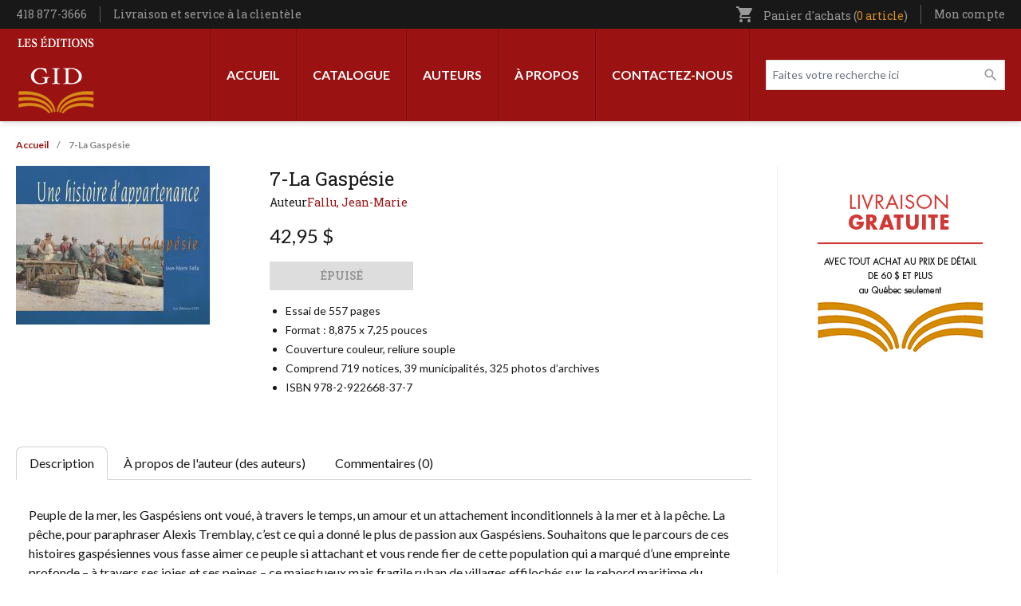

--- FILE ---
content_type: text/html; charset=UTF-8
request_url: https://leseditionsgid.com/7-la-gaspesie.html?v=2200
body_size: 10695
content:
<!DOCTYPE html>
<html lang="fr" dir="ltr" prefix="content: http://purl.org/rss/1.0/modules/content/  dc: http://purl.org/dc/terms/  foaf: http://xmlns.com/foaf/0.1/  og: http://ogp.me/ns#  rdfs: http://www.w3.org/2000/01/rdf-schema#  schema: http://schema.org/  sioc: http://rdfs.org/sioc/ns#  sioct: http://rdfs.org/sioc/types#  skos: http://www.w3.org/2004/02/skos/core#  xsd: http://www.w3.org/2001/XMLSchema# ">
<head>
  <meta charset="utf-8" />
<script async src="https://www.googletagmanager.com/gtag/js?id=G-LK6QY2Y5YW"></script>
<script>window.dataLayer = window.dataLayer || [];function gtag(){dataLayer.push(arguments)};gtag("js", new Date());gtag("set", "developer_id.dMDhkMT", true);gtag("config", "G-LK6QY2Y5YW", {"groups":"default","page_placeholder":"PLACEHOLDER_page_location"});</script>
<link rel="canonical" href="https://leseditionsgid.com/7-la-gaspesie.html" />
<link rel="image_src" href="https://leseditionsgid.com/sites/default/files/2022-09/partage-facebook.png" />
<meta property="og:image" content="https://leseditionsgid.com/sites/default/files/2022-09/partage-facebook.png" />
<meta name="twitter:image" content="https://leseditionsgid.com/sites/default/files/2022-09/partage-facebook.png" />
<meta name="Generator" content="Drupal 11 (https://www.drupal.org); Commerce 3" />
<meta name="MobileOptimized" content="width" />
<meta name="HandheldFriendly" content="true" />
<meta name="viewport" content="width=device-width, initial-scale=1.0" />
<link rel="icon" href="/sites/default/files/apple-icon-152x152.png" type="image/png" />

    <title>7-La Gaspésie | Les Éditions GID</title>
    <link rel="stylesheet" media="all" href="/sites/default/files/css/css_bmiul-lnUTibb4W8gC7BAtXd6msj-7gO-GGDVk7nNls.css?delta=0&amp;language=fr&amp;theme=edgid&amp;include=eJw1jFsOgCAMBC-EcqYCldQUaig-8PRGhZ_N7GSzXgraUPYNeIYVLuNfkaUkYLrRYIgUrAMduEiu2jmyOOBJa2PKsUvykscgoSpEHLWCc81o04rp_zwIT7VfzknCzvgAoHA3EQ" />
<link rel="stylesheet" media="all" href="/sites/default/files/css/css_c6m--kUM4enPKWo15wkbQi8y3gdcJiJvfxfkgccZxyY.css?delta=1&amp;language=fr&amp;theme=edgid&amp;include=eJw1jFsOgCAMBC-EcqYCldQUaig-8PRGhZ_N7GSzXgraUPYNeIYVLuNfkaUkYLrRYIgUrAMduEiu2jmyOOBJa2PKsUvykscgoSpEHLWCc81o04rp_zwIT7VfzknCzvgAoHA3EQ" />
<link rel="stylesheet" media="all" href="//fonts.googleapis.com/css2?family=Lato:ital,wght@0,100;0,300;0,400;0,700;0,900;1,100;1,300;1,400;1,700;1,900&amp;family=Roboto+Slab:wght@300;400;500;600;700&amp;display=swap" />
<link rel="stylesheet" media="all" href="/sites/default/files/css/css_hUMsBOZ11XDPkk3OE_pV31a1bPgpLhT1SpIMVzRzQmM.css?delta=3&amp;language=fr&amp;theme=edgid&amp;include=eJw1jFsOgCAMBC-EcqYCldQUaig-8PRGhZ_N7GSzXgraUPYNeIYVLuNfkaUkYLrRYIgUrAMduEiu2jmyOOBJa2PKsUvykscgoSpEHLWCc81o04rp_zwIT7VfzknCzvgAoHA3EQ" />
<link rel="stylesheet" media="all" href="//fonts.googleapis.com/icon?family=Material+Icons" />

      
        </head>
<body class="path-product">
<a href="#main-content" class="visually-hidden focusable skip-link">
  Aller au contenu principal
</a>

  <div class="dialog-off-canvas-main-canvas" data-off-canvas-main-canvas>
    <div class="layout-container">

  <header role="banner" id="header" class="shadow-md">
  <div class="bg-black px-5 w-full z-40" id="sticky-head">
    <div class="max-w-screen-xl m-auto">
      <div class="flex items-center justify-between">
        <div class="py-2">
            <div class="region region-before-header-left">
    <div id="block-config-pages" class="block block-config-pages block-config-pages-block">
  
    
      <div class="config_pages config_pages--type--general config_pages--view-mode--full config_pages--general--full">
  
  <div class="field field--name-field-telephone field--type-string field--label-visually_hidden">
    <div class="field__label visually-hidden">Téléphone</div>
              <div class="field__item">418 877-3666</div>
          </div>

            <div class="field field--name-field-lien-entete field--type-link field--label-hidden field__item"><a href="/livraison-et-service-la-clientele">Livraison et service à la clientèle</a></div>
      
</div>

  </div>

  </div>

        </div>
        <div>
            <div class="region region-before-header-right">
    <div id="block-cart" class="block block-commerce-cart">
  
    
      <div class="cart--cart-block text-gray-350 text-sm font-serif relative">
  <ul class="cart-block--summary">
    <li class="block">
      <a class="cart-block--link__expand" href="/cart">
        <span class="material-icons text-sm inline-block align-bottom md:mr-2">shopping_cart</span>
        <span class="hidden md:inline">Panier d'achats
        (<span class="cart-block--summary__count inline-block font-serif align-baseline text-[#d98e28]">0 article</span>)</span>
      </a>
          </li>
  </ul>

</div>

  </div>
<nav role="navigation" aria-labelledby="block-utilisateurentete-menu" id="block-utilisateurentete" class="block block-menu navigation menu--utilisateur-entete">
            
  <h2 class="visually-hidden" id="block-utilisateurentete-menu">Utilisateur entête</h2>
  

        
              <ul class="menu">
                    <li class="menu-item menu-item--expanded">
        <a href="/user/login" class="account-link" data-drupal-link-system-path="user/login">Mon compte</a>
                                <ul class="menu">
                    <li class="menu-item">
        <a href="/user/login" data-drupal-link-system-path="user/login">Mon compte</a>
              </li>
                <li class="menu-item">
        <a href="/wishlist" data-drupal-link-system-path="wishlist">Ma liste de souhaits</a>
              </li>
                <li class="menu-item">
        <a href="/cart" data-drupal-link-system-path="cart">Mon panier</a>
              </li>
                <li class="menu-item">
        <a href="/checkout" data-drupal-link-system-path="checkout">Commander</a>
              </li>
                <li class="menu-item">
        <a href="/user/login" data-drupal-link-system-path="user/login">Connexion</a>
              </li>
        </ul>
  
              </li>
        </ul>
  


  </nav>

  </div>

        </div>
      </div>
    </div>
  </div>
  <div class="px-5 py-2 xl:py-0">
    <div class="max-w-screen-xl m-auto w-full">
      <div class="flex xl:justify-between flex-row-reverse xl:flex-row xl:items-stretch flex-wrap md:flex-nowrap items-center">
        <div class="xl:hidden order-3 flex-grow md:flex-1/4">
          <button type="button" data-toggle-menu class="px-3 py-2  rounded-sm text-white bg-black focus:outline-none focus:ring-2 focus:ring-inset focus:ring-orange ">
            <svg class="h-6 w-6" xmlns="http://www.w3.org/2000/svg" fill="none" viewBox="0 0 24 24" stroke="currentColor" aria-hidden="true">
              <path stroke-linecap="round" stroke-linejoin="round" stroke-width="2" d="M4 6h16M4 12h16M4 18h16" />
            </svg>
          </button>
        </div>
        <div class="order-2 xl:order-1 flex-1/2 xl:flex-auto xl:flex-grow xl:block flex md:items-center justify-end md:justify-center">
            <div class="region region-header">
    <div id="block-edgid-branding" class="block block-system block-system-branding-block">
  
    
        <a href="/" rel="home" class="site-logo block py-2">
      <img src="/themes/custom/edgid/logo.svg" alt="Accueil" width="100" height="100" />
    </a>
        <div class="site-name">
      <a href="/" rel="home">Les Éditions GID</a>
    </div>
    </div>

  </div>

        </div>
        <div class="order-3 md:order-1 mt-4 md:mt-0 flex-100 xl:order-2 md:flex-1/4 xl:flex-auto xl:flex-grow">
            <div class="region region-primary-menu flex items-center xl:flex-row flex-col xl:justify-end">
    <nav role="navigation" aria-labelledby="block-edgid-main-menu-menu" id="block-edgid-main-menu" class="block block-menu navigation menu--main">
            
  <h2 class="visually-hidden" id="block-edgid-main-menu-menu">Navigation principale</h2>
  

        
              <ul class="menu xl:flex xl:min-h-full xl:h-full">
                    <li class="menu-item">
        <a href="/" data-drupal-link-system-path="&lt;front&gt;">Accueil</a>
              </li>
                <li class="menu-item menu-item--expanded">
        <a href="/sous-categories" data-drupal-link-system-path="sous-categories">Catalogue</a>
                                <ul class="menu">
                    <li class="menu-item">
        <a href="/catalogue" data-drupal-link-system-path="catalogue">Tout le catalogue</a>
              </li>
                <li class="menu-item">
        <a href="/categorie/volumes-hors-collection" data-drupal-link-system-path="taxonomy/term/404">Volumes hors collection</a>
              </li>
                <li class="menu-item">
        <a href="/categorie/100-ans-noir-sur-blanc" data-drupal-link-system-path="taxonomy/term/409">100 ans noir sur blanc</a>
              </li>
                <li class="menu-item">
        <a href="/categorie/collection-60-90" data-drupal-link-system-path="taxonomy/term/405">Collection 60-90</a>
              </li>
                <li class="menu-item">
        <a href="/categorie/curiosites" data-drupal-link-system-path="taxonomy/term/407">Curiosités</a>
              </li>
                <li class="menu-item">
        <a href="https://leseditionsgid.com/categorie/patrie-patrimoine">Patrie-Patrimoine</a>
              </li>
                <li class="menu-item">
        <a href="https://leseditionsgid.com/categorie/passeurs-de-memoire">Passeurs de mémoire</a>
              </li>
                <li class="menu-item">
        <a href="https://leseditionsgid.com/categorie/le-monde-en-questions">Le monde en questions</a>
              </li>
                <li class="menu-item">
        <a href="/categorie/createurs" data-drupal-link-system-path="taxonomy/term/412">Créateurs</a>
              </li>
                <li class="menu-item">
        <a href="/categorie/les-belles-regions-du-quebec" data-drupal-link-system-path="taxonomy/term/402">Les belles régions du Québec</a>
              </li>
                <li class="menu-item">
        <a href="/taxonomy/term/410" data-drupal-link-system-path="taxonomy/term/410">Une histoire d&#039;appartenance</a>
              </li>
                <li class="menu-item">
        <a href="/categorie/le-quebec-tous-azimuts" data-drupal-link-system-path="taxonomy/term/401">Le Québec tous azimuts</a>
              </li>
                <li class="menu-item">
        <a href="/categorie/themes-quebec" data-drupal-link-system-path="taxonomy/term/411">Thèmes Québec</a>
              </li>
                <li class="menu-item">
        <a href="/categorie/fiction" data-drupal-link-system-path="taxonomy/term/403">Fiction</a>
              </li>
                <li class="menu-item">
        <a href="/categorie/poesie" data-drupal-link-system-path="taxonomy/term/406">Poésie</a>
              </li>
        </ul>
  
              </li>
                <li class="menu-item">
        <a href="/auteurs" data-drupal-link-system-path="auteurs">Auteurs</a>
              </li>
                <li class="menu-item">
        <a href="/a-propos" data-drupal-link-system-path="node/1">À propos</a>
              </li>
                <li class="menu-item">
        <a href="/contact" data-drupal-link-system-path="node/6">Contactez-nous</a>
              </li>
        </ul>
  


  </nav>
<div class="views-exposed-form header-search block block-views block-views-exposed-filter-blockcatalogue-page-1" data-drupal-selector="views-exposed-form-catalogue-page-1" id="block-formulaireexposecataloguepage-1">
  
    
      <form action="/catalogue" method="get" id="views-exposed-form-catalogue-page-1" accept-charset="UTF-8">
  <div class="form--inline clearfix">
  <div class="js-form-item form-item js-form-type-textfield form-type-textfield js-form-item-search-api-fulltext form-item-search-api-fulltext">
      <label for="edit-search-api-fulltext">Faites votre recherche ici</label>
        <input placeholder="Faites votre recherche ici" data-drupal-selector="edit-search-api-fulltext" type="text" id="edit-search-api-fulltext" name="search_api_fulltext" value="" size="30" maxlength="128" class="form-text" />

        </div>
<div class="js-form-item form-item js-form-type-select form-type-select js-form-item-items-per-page form-item-items-per-page">
      <label for="edit-items-per-page">Livres par page</label>
        <select data-drupal-selector="edit-items-per-page" id="edit-items-per-page" name="items_per_page" class="form-select"><option value="5">5</option><option value="10">10</option><option value="15">15</option><option value="20">20</option><option value="25" selected="selected">25</option><option value="100">100</option></select>
        </div>
<div data-drupal-selector="edit-actions" class="form-actions js-form-wrapper form-wrapper" id="edit-actions--6"><input data-drupal-selector="edit-submit-catalogue" type="submit" id="edit-submit-catalogue" value="Appliquer" class="button js-form-submit form-submit" />
</div>

</div>

</form>

  </div>

  </div>

        </div>
      </div>
    </div>
  </div>
</header>

      <div class="px-5">
      <div class="max-w-screen-xl m-auto w-full">
          <div class="region region-highlighted">
    <div data-drupal-messages-fallback class="hidden"></div>

  </div>

      </div>
    </div>
  
  
        <div class="region region-breadcrumb px-5">
    <div class="max-w-screen-xl m-auto">
      <div id="block-edgid-breadcrumbs" class="block block-system block-system-breadcrumb-block">
  
    
        <nav class="breadcrumb" role="navigation" aria-labelledby="system-breadcrumb">
    <h2 id="system-breadcrumb" class="visually-hidden">Fil d'Ariane</h2>
    <ol>
          <li>
                  <a href="/">Accueil</a>
              </li>
          <li>
                  7-La Gaspésie
              </li>
        </ol>
  </nav>

  </div>

    </div>
  </div>

  
    <main id="main" role="main" class="px-5">
          <div class="max-w-screen-xl m-auto w-full">
        <a id="main-content" tabindex="-1"></a>
        <div class="grid grid-cols-1 md:grid-cols-12 gap-8">
          <div class="pb-8 layout-content md:col-span-9 order-2">
            
              <div class="region region-content">
    <div id="block-edgid-content" class="block block-system block-system-main-block">
  
    
      <article>
  <div class="commerce-product commerce-product--full">
    <div class="grid grid-cols-1 lg:grid-cols-12 gap-8">
      <div class="lg:col-span-8 order-2">
        <div class="mb-4 font-serif">
          
          <h1 class="font-serif text-2xl"> 7-La Gaspésie</h1>
          
          <div class="flex gap-2 text-sm mt-1">
            Auteur
      <div class="field field--name-field-auteurs field--type-entity-reference field--label-hidden field__items">
              <div class="field__item"><a href="/auteur/fallu-jean-marie" hreflang="fr">Fallu, Jean-Marie</a></div>
          </div>
  </div>
        </div><span class="product--variation-field--variation_list_price__1638"></span>

            <div class="product--variation-field--variation_price__1638 field field--name-price field--type-commerce-price field--label-hidden field__item">42,95 $</div>
      
      <div class="field field--name-variations field--type-entity-reference field--label-hidden field__items">
              <div class="field__item"><div id="commerce-product-add-to-cart-form--5"><form class="commerce-order-item-add-to-cart-form-commerce-product-1638 commerce-order-item-add-to-cart-form" data-drupal-selector="commerce-order-item-add-to-cart-form-commerce-product-1638" action="/7-la-gaspesie.html?v=2200" method="post" id="commerce-order-item-add-to-cart-form-commerce-product-1638" accept-charset="UTF-8">
  <div class="field--type-decimal field--name-quantity field--widget-number visually-hidden js-form-wrapper form-wrapper" data-drupal-selector="edit-quantity-wrapper" id="edit-quantity-wrapper--5">      <div class="js-form-item form-item js-form-type-number form-type-number js-form-item-quantity-0-value form-item-quantity-0-value">
      <label for="edit-quantity-0-value--5">Qté</label>
        <input data-drupal-selector="edit-quantity-0-value" type="number" id="edit-quantity-0-value--5" name="quantity[0][value]" value="1" step="0.01" min="0" placeholder="" class="form-number" />

        </div>

  </div>
<input autocomplete="off" data-drupal-selector="form-zwkuketzrc1fhdxzzdwxigvgzbq1lxxtlsjn2xruo0k" type="hidden" name="form_build_id" value="form-ZWKUKETzrC1fHDxZzDWxiGVGzbQ1LXxTlsJN2xRuO0k" />
<input data-drupal-selector="edit-commerce-order-item-add-to-cart-form-commerce-product-1638" type="hidden" name="form_id" value="commerce_order_item_add_to_cart_form_commerce_product_1638" />
<div class="field--type-entity-reference field--name-purchased-entity field--widget-commerce-product-variation-attributes visually-hidden js-form-wrapper form-wrapper" data-drupal-selector="edit-purchased-entity-wrapper" id="edit-purchased-entity-wrapper--5">      <div class="attribute-widgets js-form-wrapper form-wrapper" data-drupal-selector="edit-purchased-entity-0-attributes" id="edit-purchased-entity-0-attributes--5"><div class="js-form-item form-item js-form-type-select form-type-select js-form-item-purchased-entity-0-attributes-attribute-format form-item-purchased-entity-0-attributes-attribute-format">
      <label for="edit-purchased-entity-0-attributes-attribute-format--5" class="js-form-required form-required">Format</label>
        <select data-drupal-selector="edit-purchased-entity-0-attributes-attribute-format" data-disable-refocus="true" id="edit-purchased-entity-0-attributes-attribute-format--5" name="purchased_entity[0][attributes][attribute_format]" class="form-select required" required="required"><option value="1" selected="selected">Papier</option></select>
        </div>
</div>

  </div>
<div data-drupal-selector="edit-actions" class="form-actions js-form-wrapper form-wrapper" id="edit-actions--5"><button class="button--add-to-cart disabled button button--primary js-form-submit form-submit is-disabled" data-drupal-selector="edit-submit" disabled="disabled" type="submit" id="edit-submit--5" name="op" value="Épuisé">Épuisé</button>
</div>

</form>
</div></div>
          </div>
  
            <div class="clearfix text-formatted field field--name-field-description-courte field--type-text-long field--label-hidden field__item"><ul><li>Essai de 557 pages</li><li>Format : 8,875 x 7,25 pouces</li><li>Couverture couleur, reliure souple</li><li>Comprend 719 notices, 39 municipalités, 325 photos d’archives</li><li>ISBN 978-2-922668-37-7</li></ul></div>
      </div>
      <div class="lg:col-span-4 order-1">
      <div class="product--variation-field--variation_field_images__1638 field field--name-field-images field--type-image field--label-hidden field__items">
              <div class="field__item">  <img loading="lazy" src="/sites/default/files/styles/livres_145x215_/public/products/9307_gaspesie-web.jpg?itok=NHkUczYZ" width="243" height="199" typeof="foaf:Image" class="image-style-livres-145x215-" />


</div>
          </div>
  </div>
    </div>
    <div class="mt-16">
      <ul data-tabs>
        <li><a href="#description" data-tabby-default>Description</a></li>
        <li><a href="#auteurs">À propos de l'auteur (des auteurs)</a></li>
        <li><a href="#commentaires">Commentaires (0)</a></li>
      </ul>

      <div id="description" class="py-8 px-4">
            <div class="clearfix text-formatted field field--name-body field--type-text-with-summary field--label-hidden field__item"><p>Peuple de la mer, les Gaspésiens ont voué, à travers le temps, un amour et un attachement inconditionnels à la mer et à la pêche. La pêche, pour paraphraser Alexis Tremblay, c’est ce qui a donné le plus de passion aux Gaspésiens. Souhaitons que le parcours de ces histoires gaspésiennes vous fasse aimer ce peuple si attachant et vous rende fier de cette population qui a marqué d’une empreinte profonde – à travers ses joies et ses peines – ce majestueux mais fragile ruban de villages effilochés sur le rebord maritime du Québec. Son histoire d’appartenance est tissée d’une longue et difficile quête d’identité et de reconnaissance à même un pays, le Québec, qui a longtemps tourné le dos à sa fenêtre maritime.</p><p><span style="color:#888888;">(tirage épuisé)</span></p></div>
      </div>
      <div id="auteurs" class="py-8 px-4">
        
<div class="field field--name-field-liste-auteurs field--type-viewfield field--label-hidden">
  
    
        
<div class="field__item field__item-label-hidden">
  
    
      <div class="views-element-container"><div class="view view-apercu-auteurs view-id-apercu_auteurs view-display-id-block_1 js-view-dom-id-86026abe837898ad392651c63051f64c7e5474b6d0d6c1fc5df25abbbea146ad">
  
    
      
      <div class="view-content">
      <div class="item-list">
  
  <ul>

          <li><div about="/auteur/fallu-jean-marie" id="taxonomy-term-31" class="taxonomy-term vocabulary-auteurs">
  
      <h2 class="text-2xl font-serif mb-4">
            <div class="field field--name-name field--type-string field--label-hidden field__item">Fallu, Jean-Marie</div>
      </h2>
    
  <div class="content flex flex-col md:flex-row gap-8">
    <div class="order-2 space-y-8">
      
            <div class="clearfix text-formatted field field--name-description field--type-text-long field--label-hidden field__item"><p style="margin-bottom:8.0pt;text-autospace:none;">Historien et muséologue d’expérience, l’auteur JEAN-MARIE FALLU œuvre en développement muséal et patrimonial depuis 50 ans. Directeur du Musée de la Gaspésie et président de la Société des musées du Québec, il fut un fervent promoteur d'une muséologie régionale. Comme président de Patrimoine 1534, il a dirigé de nombreux projets en préservation et mise en valeur du patrimoine québécois et gaspésien. Rédacteur du Magazine Gaspésie (2004 à 2018), auteur de plus de 200 articles, il a publié quatre ouvrages dont deux aux Éditions GID. Il est aussi président de Patrimoine Gaspésie qu’il a fondé en l’an 2000. Son travail professionnel a été reconnu, ce qui lui a valu divers prix. Avec ce livre, JEAN-MARIE FALLU offre au lecteur tombé tout comme lui sous le charme de Percé, un ouvrage exceptionnel, fruit de plus de quinze ans de travail, regroupant des textes et de nombreux témoignages à la fois passionnants et touchants, agrémentés d’une riche iconographie qui ne peut laisser personne indifférent à <em>La fascinante histoire de Percé</em>.</p></div>
      

      <a href="/auteur/fallu-jean-marie" class="button ml-0">Autre(s) oeuvre(s) de l'auteur</a>
    </div>
    <div class="flex-shrink-0 order-1">
            <div class="field field--name-field-portrait field--type-image field--label-hidden field__item">  <img loading="lazy" src="/sites/default/files/styles/auteurs/public/portraits/Fallu%20JM%20web.jpg?itok=9XKn2etA" width="140" height="180" alt="" typeof="foaf:Image" class="image-style-auteurs" />


</div>
      </div>
  </div>
</div>
</li>
    
  </ul>

</div>

    </div>
  
        </div>
</div>

  </div>

    </div>

      </div>
      <div id="commentaires" class="py-8 px-4"><section class="field field--name-field-commentaires field--type-comment field--label-hidden comment-wrapper space-y-8">
  
  

      <div class="text-center">
      <h2 class="text-lg font-serif text-red mb-1">Rédigez votre propre commentaire</h2>
      <p>Seuls les utilisateurs inscrits peuvent écrire des commentaires. <br>Veuillez <a class="text-red underline" href="https://leseditionsgid.com/user/login">vous connecter</a> ou <a class="text-red underline" href="https://leseditionsgid.com/user/register">vous enregistrer</a></p>
    </div>
  
</section>
</div>
    </div>
  </div>

      <div class="related-products border-t border-gray-300 pt-8">
      <h2 class="font-serif text-xl text-red mb-8">Vous pourriez également être intéressé par le(s) produit(s) suivant(s)</h2>

      <div>
      <div class="field field--name-field-ventes-incitatives field--type-entity-reference field--label-hidden field__items grid grid-cols-2 md:grid-cols-3 xl:grid-cols-5 gap-8">
              <div class="field__item"><article class="flex flex-col h-full">
  <div class="relative add-to-cart-hidden mb-4 ">
    <a href="/12-la-gaspesie-au-temps-des-belles-prises.html" class="block">
      <div class="product--variation-field--variation_field_images__1672 field field--name-field-images field--type-image field--label-hidden field__items">
              <div class="field__item">  <img loading="lazy" src="/sites/default/files/styles/livres_145x215_/public/products/9211_12-gaspesie.jpg?itok=sz-4MCX0" width="243" height="292" typeof="foaf:Image" class="image-style-livres-145x215-" />


</div>
          </div>
  </a>
    <div class="absolute bottom-0 right-0 tiny-cart hidden hidden-item">
      <div class="field field--name-variations field--type-entity-reference field--label-hidden field__items">
              <div class="field__item"><div id="commerce-product-add-to-cart-form--4"><form class="commerce-order-item-add-to-cart-form-commerce-product-1672 commerce-order-item-add-to-cart-form" data-drupal-selector="commerce-order-item-add-to-cart-form-commerce-product-1672" action="/7-la-gaspesie.html?v=2200" method="post" id="commerce-order-item-add-to-cart-form-commerce-product-1672" accept-charset="UTF-8">
  <div class="field--type-decimal field--name-quantity field--widget-number js-form-wrapper form-wrapper" data-drupal-selector="edit-quantity-wrapper" id="edit-quantity-wrapper--4">      <div class="js-form-item form-item js-form-type-number form-type-number js-form-item-quantity-0-value form-item-quantity-0-value">
      <label for="edit-quantity-0-value--4">Qté</label>
        <input data-drupal-selector="edit-quantity-0-value" type="number" id="edit-quantity-0-value--4" name="quantity[0][value]" value="1" step="0.01" min="0" placeholder="" class="form-number" />

        </div>

  </div>
<input autocomplete="off" data-drupal-selector="form-wrxnbepkw-f18ozjnk7h3oikaiz7pjuzn7ue4mioods" type="hidden" name="form_build_id" value="form-WRXNbEPKw-F18ozJnK7H3oIkaiZ7PjuZn7UE4MIOods" />
<input data-drupal-selector="edit-commerce-order-item-add-to-cart-form-commerce-product-1672" type="hidden" name="form_id" value="commerce_order_item_add_to_cart_form_commerce_product_1672" />
<div class="field--type-entity-reference field--name-purchased-entity field--widget-commerce-product-variation-attributes visually-hidden js-form-wrapper form-wrapper" data-drupal-selector="edit-purchased-entity-wrapper" id="edit-purchased-entity-wrapper--4">      <div class="attribute-widgets js-form-wrapper form-wrapper" data-drupal-selector="edit-purchased-entity-0-attributes" id="edit-purchased-entity-0-attributes--4"><div class="js-form-item form-item js-form-type-select form-type-select js-form-item-purchased-entity-0-attributes-attribute-format form-item-purchased-entity-0-attributes-attribute-format">
      <label for="edit-purchased-entity-0-attributes-attribute-format--4" class="js-form-required form-required">Format</label>
        <select data-drupal-selector="edit-purchased-entity-0-attributes-attribute-format" data-disable-refocus="true" id="edit-purchased-entity-0-attributes-attribute-format--4" name="purchased_entity[0][attributes][attribute_format]" class="form-select required" required="required"><option value="1" selected="selected">Papier</option></select>
        </div>
</div>

  </div>
<div data-drupal-selector="edit-actions" class="form-actions js-form-wrapper form-wrapper" id="edit-actions--4"><button class="button--add-to-cart button button--primary js-form-submit form-submit" data-drupal-selector="edit-submit" type="submit" id="edit-submit--4" name="op" value="Ajouter au panier">Ajouter au panier</button>
</div>

</form>
</div></div>
          </div>
  </div>
  </div>
  <div class="mb-2 min-h-[44px]">
            <h2 class="field field--name-title field--type-string field--label-hidden font-serif field__item"><a href="/12-la-gaspesie-au-temps-des-belles-prises.html" hreflang="fr">12-La Gaspésie, au temps des belles prises</a></h2>
      </div><span class="product--variation-field--variation_list_price__1672"></span>

            <div class="product--variation-field--variation_price__1672 field field--name-price field--type-commerce-price field--label-hidden field__item">34,95 $</div>
      </article>
</div>
              <div class="field__item"><article class="flex flex-col h-full">
  <div class="relative add-to-cart-hidden mb-4 ">
    <a href="/1-la-gaspesie.html" class="block">
      <div class="product--variation-field--variation_field_images__1603 field field--name-field-images field--type-image field--label-hidden field__items">
              <div class="field__item">  <img loading="lazy" src="/sites/default/files/styles/livres_145x215_/public/products/9101_gaspesie_web.jpg?itok=fhNxuEb_" width="243" height="312" typeof="foaf:Image" class="image-style-livres-145x215-" />


</div>
          </div>
  </a>
    <div class="absolute bottom-0 right-0 tiny-cart hidden hidden-item">
      <div class="field field--name-variations field--type-entity-reference field--label-hidden field__items">
              <div class="field__item"><div id="commerce-product-add-to-cart-form--3"><form class="commerce-order-item-add-to-cart-form-commerce-product-1603 commerce-order-item-add-to-cart-form" data-drupal-selector="commerce-order-item-add-to-cart-form-commerce-product-1603" action="/7-la-gaspesie.html?v=2200" method="post" id="commerce-order-item-add-to-cart-form-commerce-product-1603" accept-charset="UTF-8">
  <div class="field--type-decimal field--name-quantity field--widget-number visually-hidden js-form-wrapper form-wrapper" data-drupal-selector="edit-quantity-wrapper" id="edit-quantity-wrapper--3">      <div class="js-form-item form-item js-form-type-number form-type-number js-form-item-quantity-0-value form-item-quantity-0-value">
      <label for="edit-quantity-0-value--3">Qté</label>
        <input data-drupal-selector="edit-quantity-0-value" type="number" id="edit-quantity-0-value--3" name="quantity[0][value]" value="1" step="0.01" min="0" placeholder="" class="form-number" />

        </div>

  </div>
<input autocomplete="off" data-drupal-selector="form-t-xqeu2347gomf-bxuq0tkxyqqz0kbnlgvocwcqnwa" type="hidden" name="form_build_id" value="form-T-Xqeu2347gOMF__BxUQ0tKxYqqz0kBNLgVoCWCQnWA" />
<input data-drupal-selector="edit-commerce-order-item-add-to-cart-form-commerce-product-1603" type="hidden" name="form_id" value="commerce_order_item_add_to_cart_form_commerce_product_1603" />
<div class="field--type-entity-reference field--name-purchased-entity field--widget-commerce-product-variation-attributes visually-hidden js-form-wrapper form-wrapper" data-drupal-selector="edit-purchased-entity-wrapper" id="edit-purchased-entity-wrapper--3">      <div class="attribute-widgets js-form-wrapper form-wrapper" data-drupal-selector="edit-purchased-entity-0-attributes" id="edit-purchased-entity-0-attributes--3"><div class="js-form-item form-item js-form-type-select form-type-select js-form-item-purchased-entity-0-attributes-attribute-format form-item-purchased-entity-0-attributes-attribute-format">
      <label for="edit-purchased-entity-0-attributes-attribute-format--3" class="js-form-required form-required">Format</label>
        <select data-drupal-selector="edit-purchased-entity-0-attributes-attribute-format" data-disable-refocus="true" id="edit-purchased-entity-0-attributes-attribute-format--3" name="purchased_entity[0][attributes][attribute_format]" class="form-select required" required="required"><option value="1" selected="selected">Papier</option></select>
        </div>
</div>

  </div>
<div data-drupal-selector="edit-actions" class="form-actions js-form-wrapper form-wrapper" id="edit-actions--3"><button class="button--add-to-cart disabled button button--primary js-form-submit form-submit is-disabled" data-drupal-selector="edit-submit" disabled="disabled" type="submit" id="edit-submit--3" name="op" value="Épuisé">Épuisé</button>
</div>

</form>
</div></div>
          </div>
  </div>
  </div>
  <div class="mb-2 min-h-[44px]">
            <h2 class="field field--name-title field--type-string field--label-hidden font-serif field__item"><a href="/1-la-gaspesie.html" hreflang="fr"> 1-La Gaspésie</a></h2>
      </div><span class="product--variation-field--variation_list_price__1603"></span>

            <div class="product--variation-field--variation_price__1603 field field--name-price field--type-commerce-price field--label-hidden field__item">29,95 $</div>
      </article>
</div>
              <div class="field__item"><article class="flex flex-col h-full">
  <div class="relative add-to-cart-hidden mb-4 ">
    <a href="/cap-chat-gaspesie-histoire-attraits-touristiques.html" class="block">
      <div class="product--variation-field--variation_field_images__1379 field field--name-field-images field--type-image field--label-hidden field__items">
              <div class="field__item">  <img loading="lazy" src="/sites/default/files/styles/livres_145x215_/public/products/5086_cap-chat_web_120x150.jpg?itok=PP6NjU2g" width="243" height="243" alt="" typeof="foaf:Image" class="image-style-livres-145x215-" />


</div>
          </div>
  </a>
    <div class="absolute bottom-0 right-0 tiny-cart hidden hidden-item">
      <div class="field field--name-variations field--type-entity-reference field--label-hidden field__items">
              <div class="field__item"><div id="commerce-product-add-to-cart-form--2"><form class="commerce-order-item-add-to-cart-form-commerce-product-1379 commerce-order-item-add-to-cart-form" data-drupal-selector="commerce-order-item-add-to-cart-form-commerce-product-1379" action="/7-la-gaspesie.html?v=2200" method="post" id="commerce-order-item-add-to-cart-form-commerce-product-1379" accept-charset="UTF-8">
  <div class="field--type-decimal field--name-quantity field--widget-number js-form-wrapper form-wrapper" data-drupal-selector="edit-quantity-wrapper" id="edit-quantity-wrapper--2">      <div class="js-form-item form-item js-form-type-number form-type-number js-form-item-quantity-0-value form-item-quantity-0-value">
      <label for="edit-quantity-0-value--2">Qté</label>
        <input data-drupal-selector="edit-quantity-0-value" type="number" id="edit-quantity-0-value--2" name="quantity[0][value]" value="1" step="0.01" min="0" placeholder="" class="form-number" />

        </div>

  </div>
<input autocomplete="off" data-drupal-selector="form-45qxrhxynjdpy1-k8k3lyrx-qlycosfoa7pxygoxdt8" type="hidden" name="form_build_id" value="form-45QXrhXyNJdpy1_K8K3lYrx_QLYcOsFoa7pXYGOxdt8" />
<input data-drupal-selector="edit-commerce-order-item-add-to-cart-form-commerce-product-1379" type="hidden" name="form_id" value="commerce_order_item_add_to_cart_form_commerce_product_1379" />
<div class="field--type-entity-reference field--name-purchased-entity field--widget-commerce-product-variation-attributes visually-hidden js-form-wrapper form-wrapper" data-drupal-selector="edit-purchased-entity-wrapper" id="edit-purchased-entity-wrapper--2">      <div class="attribute-widgets js-form-wrapper form-wrapper" data-drupal-selector="edit-purchased-entity-0-attributes" id="edit-purchased-entity-0-attributes--2"><div class="js-form-item form-item js-form-type-select form-type-select js-form-item-purchased-entity-0-attributes-attribute-format form-item-purchased-entity-0-attributes-attribute-format">
      <label for="edit-purchased-entity-0-attributes-attribute-format--2" class="js-form-required form-required">Format</label>
        <select data-drupal-selector="edit-purchased-entity-0-attributes-attribute-format" data-disable-refocus="true" id="edit-purchased-entity-0-attributes-attribute-format--2" name="purchased_entity[0][attributes][attribute_format]" class="form-select required" required="required"><option value="1" selected="selected">Papier</option></select>
        </div>
</div>

  </div>
<div data-drupal-selector="edit-actions" class="form-actions js-form-wrapper form-wrapper" id="edit-actions--2"><button class="button--add-to-cart button button--primary js-form-submit form-submit" data-drupal-selector="edit-submit" type="submit" id="edit-submit--2" name="op" value="Ajouter au panier">Ajouter au panier</button>
</div>

</form>
</div></div>
          </div>
  </div>
  </div>
  <div class="mb-2 min-h-[44px]">
            <h2 class="field field--name-title field--type-string field--label-hidden font-serif field__item"><a href="/cap-chat-gaspesie-histoire-attraits-touristiques.html" hreflang="fr">Cap-Chat, Gaspésie : Histoire et attraits touristiques</a></h2>
      </div><span class="product--variation-field--variation_list_price__1379"></span>

            <div class="product--variation-field--variation_price__1379 field field--name-price field--type-commerce-price field--label-hidden field__item">39,95 $</div>
      </article>
</div>
              <div class="field__item"><article class="flex flex-col h-full">
  <div class="relative add-to-cart-hidden mb-4 ">
    <a href="/le-parc-national-de-la-gaspesie.html" class="block">
      <div class="product--variation-field--variation_field_images__1308 field field--name-field-images field--type-image field--label-hidden field__items">
              <div class="field__item">  <img loading="lazy" src="/sites/default/files/styles/livres_145x215_/public/products/5120_parcgaspesie_web_120x150.jpg?itok=KzHqUd9R" width="243" height="243" alt="" typeof="foaf:Image" class="image-style-livres-145x215-" />


</div>
          </div>
  </a>
    <div class="absolute bottom-0 right-0 tiny-cart hidden hidden-item">
      <div class="field field--name-variations field--type-entity-reference field--label-hidden field__items">
              <div class="field__item"><div id="commerce-product-add-to-cart-form"><form class="commerce-order-item-add-to-cart-form-commerce-product-1308 commerce-order-item-add-to-cart-form" data-drupal-selector="commerce-order-item-add-to-cart-form-commerce-product-1308" action="/7-la-gaspesie.html?v=2200" method="post" id="commerce-order-item-add-to-cart-form-commerce-product-1308" accept-charset="UTF-8">
  <div class="field--type-decimal field--name-quantity field--widget-number js-form-wrapper form-wrapper" data-drupal-selector="edit-quantity-wrapper" id="edit-quantity-wrapper">      <div class="js-form-item form-item js-form-type-number form-type-number js-form-item-quantity-0-value form-item-quantity-0-value">
      <label for="edit-quantity-0-value">Qté</label>
        <input data-drupal-selector="edit-quantity-0-value" type="number" id="edit-quantity-0-value" name="quantity[0][value]" value="1" step="0.01" min="0" placeholder="" class="form-number" />

        </div>

  </div>
<input autocomplete="off" data-drupal-selector="form-6wnq1lwwiitzgn8kyfld-wyhdghhgmqzbzzbensuags" type="hidden" name="form_build_id" value="form-6wNq1lWWiiTzGN8KYfLD_WyhdghHgmqZbzZBenSUAgs" />
<input data-drupal-selector="edit-commerce-order-item-add-to-cart-form-commerce-product-1308" type="hidden" name="form_id" value="commerce_order_item_add_to_cart_form_commerce_product_1308" />
<div class="field--type-entity-reference field--name-purchased-entity field--widget-commerce-product-variation-attributes visually-hidden js-form-wrapper form-wrapper" data-drupal-selector="edit-purchased-entity-wrapper" id="edit-purchased-entity-wrapper">      <div class="attribute-widgets js-form-wrapper form-wrapper" data-drupal-selector="edit-purchased-entity-0-attributes" id="edit-purchased-entity-0-attributes"><div class="js-form-item form-item js-form-type-select form-type-select js-form-item-purchased-entity-0-attributes-attribute-format form-item-purchased-entity-0-attributes-attribute-format">
      <label for="edit-purchased-entity-0-attributes-attribute-format" class="js-form-required form-required">Format</label>
        <select data-drupal-selector="edit-purchased-entity-0-attributes-attribute-format" data-disable-refocus="true" id="edit-purchased-entity-0-attributes-attribute-format" name="purchased_entity[0][attributes][attribute_format]" class="form-select required" required="required"><option value="1" selected="selected">Papier</option></select>
        </div>
</div>

  </div>
<div data-drupal-selector="edit-actions" class="form-actions js-form-wrapper form-wrapper" id="edit-actions"><button class="button--add-to-cart button button--primary js-form-submit form-submit" data-drupal-selector="edit-submit" type="submit" id="edit-submit" name="op" value="Ajouter au panier">Ajouter au panier</button>
</div>

</form>
</div></div>
          </div>
  </div>
  </div>
  <div class="mb-2 min-h-[44px]">
            <h2 class="field field--name-title field--type-string field--label-hidden font-serif field__item"><a href="/le-parc-national-de-la-gaspesie.html" hreflang="fr">Le parc national de la Gaspésie</a></h2>
      </div><span class="product--variation-field--variation_list_price__1308"></span>

            <div class="product--variation-field--variation_price__1308 field field--name-price field--type-commerce-price field--label-hidden field__item">39,95 $</div>
      </article>
</div>
          </div>
  </div>
    </div>
  </article>

  </div>

  </div>


                      </div>
          
                      <aside class="pb-8 layout-sidebar-second md:col-span-3 pl-8 order-3 border-l border-gray-200 hidden md:block" role="complementary">
                <div class="region region-sidebar-second">
    <div id="block-livraisongratuite-2" class="block block-block-content block-block-content7b1cbe51-68ce-46f4-8ba6-295b5e962734">
  
    
      
            <div class="clearfix text-formatted field field--name-body field--type-text-with-summary field--label-hidden field__item"><p><img alt="Livraison gratuite 60$" data-entity-type="file" data-entity-uuid="1182f36c-14f3-4c1a-9c64-0d6589bb26bf" src="/sites/default/files/inline-images/Livraison%20gratuite%2060%24.jpg" width="240" height="240" loading="lazy"></p></div>
      
  </div>

  </div>

            </aside>
                  </div>
      </div>
    </main>

    <footer role="contentinfo" class="mt-12">
      <div class="bg-black py-14 px-5">
      <div class="max-w-screen-xl m-auto w-full">
        <div class="grid grid-cols-1 md:grid-cols-12 gap-8">
          <div class="xl:col-span-3 md:col-span-6">
              <div class="region region-before-footer-col1">
    <nav role="navigation" aria-labelledby="block-leseditionsgid-menu" id="block-leseditionsgid" class="block block-menu navigation menu--les-editions-gid">
      
  <h2 class="text-white uppercase mb-2" id="block-leseditionsgid-menu">Les Éditions GID</h2>
  

        
        <ul class="menu text-white">
                  <li class="menu-item font-serif text-sm">
        <a href="/a-propos" class="py-1 inline-block" data-drupal-link-system-path="node/1">À propos de nous</a>
              </li>
                <li class="menu-item font-serif text-sm">
        <a href="/securite-et-confidentialite" class="py-1 inline-block" data-drupal-link-system-path="node/2">Politique de confidentialité</a>
              </li>
                <li class="menu-item font-serif text-sm">
        <a href="/conditions-de-vente" class="py-1 inline-block" data-drupal-link-system-path="node/3">Conditions de vente</a>
              </li>
                <li class="menu-item font-serif text-sm">
        <a href="/plan-du-site" class="py-1 inline-block" data-drupal-link-system-path="node/4">Plan du site</a>
              </li>
      </ul>
    


  </nav>

  </div>

          </div>
          <div class="xl:col-span-3 md:col-span-6">
              <div class="region region-before-footer-col2">
    <nav role="navigation" aria-labelledby="block-moncompte-menu" id="block-moncompte" class="block block-menu navigation menu--mon-compte">
      
  <h2 class="text-white uppercase mb-2" id="block-moncompte-menu">Mon compte</h2>
  

        
        <ul class="menu text-white">
                  <li class="menu-item font-serif text-sm">
        <a href="/user/login" class="py-1 inline-block" data-drupal-link-system-path="user/login">Se connecter</a>
              </li>
                <li class="menu-item font-serif text-sm">
        <a href="/cart" class="py-1 inline-block" data-drupal-link-system-path="cart">Mon panier d&#039;achats</a>
              </li>
                <li class="menu-item font-serif text-sm">
        <a href="/wishlist" class="py-1 inline-block" data-drupal-link-system-path="wishlist">Ma liste de souhaits</a>
              </li>
                <li class="menu-item font-serif text-sm">
        <a href="/checkout" class="py-1 inline-block" data-drupal-link-system-path="checkout">Commander</a>
              </li>
      </ul>
    


  </nav>

  </div>

          </div>
          <div class="xl:col-span-6 md:col-span-12">
              <div class="region region-before-footer-col3">
    <div id="block-infolettre" class="block block-edgid-newsletter block-edgid-newsletter-mailchimp">
  
      <div>
      <h2 class="inline-block bg-red2 text-white uppercase font-serif px-4 py-2 font-lg">Inscrivez-vous à notre infolettre</h2>
    </div>
    
            <p class="text-white my-2 font-serif text-sm">Soyez assuré d'être informé de nos nouveautés.</p>
        <div id="edgid-newsletter-form"><form class="edgid-newsletter-form" data-drupal-selector="edgid-newsletter-form" action="/7-la-gaspesie.html?v=2200" method="post" id="edgid-newsletter-form" accept-charset="UTF-8">
  <div class="md:flex md:gap-4 js-form-wrapper form-wrapper" data-drupal-selector="edit-fields" id="edit-fields"><div class="js-form-item form-item js-form-type-email form-type-email js-form-item-email form-item-email">
      <label for="edit-email" class="js-form-required form-required">Votre adresse courriel</label>
        <input class="max-w-full mb-2 md:mb-0 form-email required" data-drupal-selector="edit-email" type="email" id="edit-email" name="email" value="" size="60" maxlength="254" placeholder="Votre adresse courriel" required="required" />

        </div>
<div data-drupal-selector="edit-actions" class="form-actions js-form-wrapper form-wrapper" id="edit-actions"><input data-drupal-selector="edit-submit" data-disable-refocus="true" type="submit" id="edit-submit" name="op" value="Inscription" class="button js-form-submit form-submit" />
</div>
</div>
<input autocomplete="off" data-drupal-selector="form-86g22e3l4ffyccmmdxarkqxmt8kioruez3er-y0m5cw" type="hidden" name="form_build_id" value="form-86G22e3L4ffYcCMmDxarKqXMt8KIoruez3eR_Y0m5Cw" />
<input data-drupal-selector="edit-edgid-newsletter-form" type="hidden" name="form_id" value="edgid_newsletter_form" />

</form>
</div>
  </div>

  </div>

          </div>
        </div>
      </div>
    </div>
  
  <div class="bg-gray-600 pb-7 pt-10 px-5">
    <div class="max-w-screen-xl m-auto">
      <div class="mb-8">
        <ul class="flex items-center gap-8">
          <li><img src="/themes/custom/edgid/images/canada.png" alt="Reconnaissance publique de l'appui financier - Patrimoine canadien" title="Reconnaissance publique de l'appui financier - Patrimoine canadien" width="350" height="36"></li>
          <li><img src="/themes/custom/edgid/images/sodec.svg" alt="Société de Développement des Entreprises Culturelles" title="Société de Développement des Entreprises Culturelles" width="200"></li>
        </ul>
      </div>
      <div class="flex flex-col md:flex-row justify-between gap-8 items-center">
        <p class="text-gray-400 text-sm order-2 md:order-1">&copy; 2025 Les Éditions GID. Tous droits réservés.</p>
        <ol class="flex gap-4 order-1 md:order-2">
          <li><img alt="Visa" title="Visa" src="/themes/custom/edgid/images/payment/visa.svg" width="60" height="60"></li>
          <li><img alt="PayPal" title="PayPal" src="/themes/custom/edgid/images/payment/paypal.svg" width="60" height="60"></li>
          <li><img alt="MasterCard" title="MasterCard" src="/themes/custom/edgid/images/payment/mastercard.svg" width="60" height="60"></li>
        </ol>
      </div>
    </div>
  </div>
</footer>

</div>
  </div>


<script type="application/json" data-drupal-selector="drupal-settings-json">{"path":{"baseUrl":"\/","pathPrefix":"","currentPath":"product\/1638","currentPathIsAdmin":false,"isFront":false,"currentLanguage":"fr","currentQuery":{"v":"2200"}},"pluralDelimiter":"\u0003","suppressDeprecationErrors":true,"ajaxPageState":{"libraries":"eJxdj9EOwjAIRX-orp-0VMoaDC0TqKZ-vYvbfNgLORwCuYDUigo4ryq5g8e-5uT_du7KAUQxUnPUlnh6PDvqmBbRuk_aRonpgwFzoRzvyU6E8zok9cMt0twOLiz3xDcDpdUvzgdTK4ckkHYuVTRLBS0UkcI4py3VcAKLVxFsmGPdE70I3xZ_darbc4xfcTBhzw","theme":"edgid","theme_token":null},"ajaxTrustedUrl":{"form_action_p_pvdeGsVG5zNF_XLGPTvYSKCf43t8qZYSwcfZl2uzM":true,"\/7-la-gaspesie.html?v=2200\u0026ajax_form=1":true,"\/catalogue":true},"google_analytics":{"account":"G-LK6QY2Y5YW","trackOutbound":true,"trackMailto":true,"trackTel":true,"trackDownload":true,"trackDownloadExtensions":"7z|aac|arc|arj|asf|asx|avi|bin|csv|doc(x|m)?|dot(x|m)?|exe|flv|gif|gz|gzip|hqx|jar|jpe?g|js|mp(2|3|4|e?g)|mov(ie)?|msi|msp|pdf|phps|png|ppt(x|m)?|pot(x|m)?|pps(x|m)?|ppam|sld(x|m)?|thmx|qtm?|ra(m|r)?|sea|sit|tar|tgz|torrent|txt|wav|wma|wmv|wpd|xls(x|m|b)?|xlt(x|m)|xlam|xml|z|zip"},"ajax":{"edit-submit":{"disable-refocus":true,"callback":"::ajaxCallback","wrapper":"edgid-newsletter-form","progress":{"type":"fullscreen"},"event":"mousedown","keypress":true,"prevent":"click","url":"\/7-la-gaspesie.html?v=2200\u0026ajax_form=1","httpMethod":"POST","dialogType":"ajax","submit":{"_triggering_element_name":"op","_triggering_element_value":"Inscription"}},"edit-purchased-entity-0-attributes-attribute-format":{"callback":["Drupal\\commerce_product\\Plugin\\Field\\FieldWidget\\ProductVariationAttributesWidget","ajaxRefresh"],"wrapper":"commerce-product-add-to-cart-form","disable-refocus":true,"progress":{"type":"fullscreen"},"event":"change","url":"\/7-la-gaspesie.html?v=2200\u0026ajax_form=1","httpMethod":"POST","dialogType":"ajax","submit":{"_triggering_element_name":"purchased_entity[0][attributes][attribute_format]"}},"edit-purchased-entity-0-attributes-attribute-format--2":{"callback":["Drupal\\commerce_product\\Plugin\\Field\\FieldWidget\\ProductVariationAttributesWidget","ajaxRefresh"],"wrapper":"commerce-product-add-to-cart-form--2","disable-refocus":true,"progress":{"type":"fullscreen"},"event":"change","url":"\/7-la-gaspesie.html?v=2200\u0026ajax_form=1","httpMethod":"POST","dialogType":"ajax","submit":{"_triggering_element_name":"purchased_entity[0][attributes][attribute_format]"}},"edit-purchased-entity-0-attributes-attribute-format--3":{"callback":["Drupal\\commerce_product\\Plugin\\Field\\FieldWidget\\ProductVariationAttributesWidget","ajaxRefresh"],"wrapper":"commerce-product-add-to-cart-form--3","disable-refocus":true,"progress":{"type":"fullscreen"},"event":"change","url":"\/7-la-gaspesie.html?v=2200\u0026ajax_form=1","httpMethod":"POST","dialogType":"ajax","submit":{"_triggering_element_name":"purchased_entity[0][attributes][attribute_format]"}},"edit-purchased-entity-0-attributes-attribute-format--4":{"callback":["Drupal\\commerce_product\\Plugin\\Field\\FieldWidget\\ProductVariationAttributesWidget","ajaxRefresh"],"wrapper":"commerce-product-add-to-cart-form--4","disable-refocus":true,"progress":{"type":"fullscreen"},"event":"change","url":"\/7-la-gaspesie.html?v=2200\u0026ajax_form=1","httpMethod":"POST","dialogType":"ajax","submit":{"_triggering_element_name":"purchased_entity[0][attributes][attribute_format]"}},"edit-purchased-entity-0-attributes-attribute-format--5":{"callback":["Drupal\\commerce_product\\Plugin\\Field\\FieldWidget\\ProductVariationAttributesWidget","ajaxRefresh"],"wrapper":"commerce-product-add-to-cart-form--5","disable-refocus":true,"progress":{"type":"fullscreen"},"event":"change","url":"\/7-la-gaspesie.html?v=2200\u0026ajax_form=1","httpMethod":"POST","dialogType":"ajax","submit":{"_triggering_element_name":"purchased_entity[0][attributes][attribute_format]"}}},"user":{"uid":0,"permissionsHash":"25fa7a6bf65da1b669241e8695e7ee57ff2836ec2ab7c8ae478de044073c2d2f"}}</script>
<script src="/core/assets/vendor/jquery/jquery.min.js?v=4.0.0-rc.1"></script>
<script src="/sites/default/files/js/js_2c-vYytr7ROHyev5Uk-DtO-JGWgl7oAxFKC_nx2rLpE.js?scope=footer&amp;delta=1&amp;language=fr&amp;theme=edgid&amp;include=eJxdjMEOhCAMBX-IlU8itXQJplB8loN_v3tQDx5nkhm21gQsacDyZI9zZPIH04QGNkis3QWddNn2KTiXr6EFyaXmyPeDCX65oraSfg5GHR6KWVFJ9O9Pr3zEt_gBNYw1Ww"></script>

  <div class="scrolltop" id="scrolltop"></div>

</body>
</html>


--- FILE ---
content_type: text/css
request_url: https://leseditionsgid.com/sites/default/files/css/css_hUMsBOZ11XDPkk3OE_pV31a1bPgpLhT1SpIMVzRzQmM.css?delta=3&language=fr&theme=edgid&include=eJw1jFsOgCAMBC-EcqYCldQUaig-8PRGhZ_N7GSzXgraUPYNeIYVLuNfkaUkYLrRYIgUrAMduEiu2jmyOOBJa2PKsUvykscgoSpEHLWCc81o04rp_zwIT7VfzknCzvgAoHA3EQ
body_size: 9303
content:
/* @license GPL-2.0-or-later https://www.drupal.org/licensing/faq */
html{-webkit-text-size-adjust:100%;line-height:1.15;-moz-tab-size:4;-o-tab-size:4;tab-size:4}body{font-family:system-ui,-apple-system,Segoe UI,Roboto,Helvetica,Arial,sans-serif,Apple Color Emoji,Segoe UI Emoji;margin:0}hr{color:inherit;height:0}abbr[title]{-webkit-text-decoration:underline dotted;text-decoration:underline dotted}b,strong{font-weight:bolder}code,kbd,pre,samp{font-family:ui-monospace,SFMono-Regular,Consolas,Liberation Mono,Menlo,monospace;font-size:1em}small{font-size:80%}sub,sup{font-size:75%;line-height:0;position:relative;vertical-align:baseline}sub{bottom:-.25em}sup{top:-.5em}table{border-color:inherit;text-indent:0}button,input,optgroup,select,textarea{font-family:inherit;font-size:100%;line-height:1.15;margin:0}button,select{text-transform:none}[type=button],[type=reset],[type=submit],button{-webkit-appearance:button}::-moz-focus-inner{border-style:none;padding:0}:-moz-focusring{outline:1px dotted ButtonText}:-moz-ui-invalid{box-shadow:none}legend{padding:0}progress{vertical-align:baseline}::-webkit-inner-spin-button,::-webkit-outer-spin-button{height:auto}[type=search]{-webkit-appearance:textfield;outline-offset:-2px}::-webkit-search-decoration{-webkit-appearance:none}::-webkit-file-upload-button{-webkit-appearance:button;font:inherit}summary{display:list-item}blockquote,dd,dl,figure,h1,h2,h3,h4,h5,h6,hr,p,pre{margin:0}button{background-color:transparent;background-image:none}fieldset,ol,ul{margin:0;padding:0}ol,ul{list-style:none}html{font-family:ui-sans-serif,system-ui,-apple-system,BlinkMacSystemFont,Segoe UI,Roboto,Helvetica Neue,Arial,Noto Sans,sans-serif,Apple Color Emoji,Segoe UI Emoji,Segoe UI Symbol,Noto Color Emoji;line-height:1.5}body{font-family:inherit;line-height:inherit}*,:after,:before{border:0 solid;-webkit-box-sizing:border-box;box-sizing:border-box}hr{border-top-width:1px}img{border-style:solid}textarea{resize:vertical}input::-webkit-input-placeholder,textarea::-webkit-input-placeholder{color:#9ca3af;opacity:1}input::-moz-placeholder,textarea::-moz-placeholder{color:#9ca3af;opacity:1}input:-ms-input-placeholder,textarea:-ms-input-placeholder{color:#9ca3af;opacity:1}input::-ms-input-placeholder,textarea::-ms-input-placeholder{color:#9ca3af;opacity:1}input::placeholder,textarea::placeholder{color:#9ca3af;opacity:1}[role=button],button{cursor:pointer}:-moz-focusring{outline:auto}table{border-collapse:collapse}h1,h2,h3,h4,h5,h6{font-size:inherit;font-weight:inherit}a{color:inherit;text-decoration:inherit}button,input,optgroup,select,textarea{color:inherit;line-height:inherit;padding:0}code,kbd,pre,samp{font-family:ui-monospace,SFMono-Regular,Menlo,Monaco,Consolas,Liberation Mono,Courier New,monospace}audio,canvas,embed,iframe,img,object,svg,video{display:block;vertical-align:middle}img,video{height:auto;max-width:100%}[hidden]{display:none}*,:after,:before{--tw-translate-x:0;--tw-translate-y:0;--tw-rotate:0;--tw-skew-x:0;--tw-skew-y:0;--tw-scale-x:1;--tw-scale-y:1;--tw-transform:translateX(var(--tw-translate-x)) translateY(var(--tw-translate-y)) rotate(var(--tw-rotate)) skewX(var(--tw-skew-x)) skewY(var(--tw-skew-y)) scaleX(var(--tw-scale-x)) scaleY(var(--tw-scale-y));--tw-border-opacity:1;--tw-ring-inset:var(--tw-empty,);--tw-ring-offset-width:0px;--tw-ring-offset-color:#fff;--tw-ring-color:rgba(59,130,246,.5);--tw-ring-offset-shadow:0 0 #0000;--tw-ring-shadow:0 0 #0000;--tw-shadow:0 0 #0000;--tw-blur:var(--tw-empty,);--tw-brightness:var(--tw-empty,);--tw-contrast:var(--tw-empty,);--tw-grayscale:var(--tw-empty,);--tw-hue-rotate:var(--tw-empty,);--tw-invert:var(--tw-empty,);--tw-saturate:var(--tw-empty,);--tw-sepia:var(--tw-empty,);--tw-drop-shadow:var(--tw-empty,);--tw-filter:var(--tw-blur) var(--tw-brightness) var(--tw-contrast) var(--tw-grayscale) var(--tw-hue-rotate) var(--tw-invert) var(--tw-saturate) var(--tw-sepia) var(--tw-drop-shadow);border-color:rgba(229,231,235,var(--tw-border-opacity))}[multiple],[type=date],[type=datetime-local],[type=email],[type=month],[type=number],[type=password],[type=search],[type=tel],[type=text],[type=time],[type=url],[type=week],select,textarea{--tw-shadow:0 0 #0000;-webkit-appearance:none;-moz-appearance:none;appearance:none;background-color:#fff;border-color:#6b7280;border-radius:0;border-width:1px;font-size:1rem;line-height:1.5rem;padding:.5rem .75rem}[multiple]:focus,[type=date]:focus,[type=datetime-local]:focus,[type=email]:focus,[type=month]:focus,[type=number]:focus,[type=password]:focus,[type=search]:focus,[type=tel]:focus,[type=text]:focus,[type=time]:focus,[type=url]:focus,[type=week]:focus,select:focus,textarea:focus{--tw-ring-inset:var(--tw-empty,);--tw-ring-offset-width:0px;--tw-ring-offset-color:#fff;--tw-ring-color:#2563eb;--tw-ring-offset-shadow:var(--tw-ring-inset) 0 0 0 var(--tw-ring-offset-width) var(--tw-ring-offset-color);--tw-ring-shadow:var(--tw-ring-inset) 0 0 0 calc(1px + var(--tw-ring-offset-width)) var(--tw-ring-color);border-color:#2563eb;-webkit-box-shadow:var(--tw-ring-offset-shadow),var(--tw-ring-shadow),var(--tw-shadow);box-shadow:var(--tw-ring-offset-shadow),var(--tw-ring-shadow),var(--tw-shadow);outline:2px solid transparent;outline-offset:2px}input::-webkit-input-placeholder,textarea::-webkit-input-placeholder{color:#6b7280;opacity:1}input::-moz-placeholder,textarea::-moz-placeholder{color:#6b7280;opacity:1}input:-ms-input-placeholder,textarea:-ms-input-placeholder{color:#6b7280;opacity:1}input::-ms-input-placeholder,textarea::-ms-input-placeholder{color:#6b7280;opacity:1}input::placeholder,textarea::placeholder{color:#6b7280;opacity:1}::-webkit-datetime-edit-fields-wrapper{padding:0}::-webkit-date-and-time-value{min-height:1.5em}select{-webkit-print-color-adjust:exact;background-image:url("data:image/svg+xml;charset=utf-8,%3Csvg xmlns='http://www.w3.org/2000/svg' fill='none' viewBox='0 0 20 20'%3E%3Cpath stroke='%236b7280' stroke-linecap='round' stroke-linejoin='round' stroke-width='1.5' d='m6 8 4 4 4-4'/%3E%3C/svg%3E");background-position:right .5rem center;background-repeat:no-repeat;background-size:1.5em 1.5em;color-adjust:exact;padding-right:2.5rem}[multiple]{-webkit-print-color-adjust:unset;background-image:none;background-position:0 0;background-repeat:unset;background-size:initial;color-adjust:unset;padding-right:.75rem}[type=checkbox],[type=radio]{-webkit-print-color-adjust:exact;-ms-flex-negative:0;--tw-shadow:0 0 #0000;-webkit-appearance:none;-moz-appearance:none;appearance:none;background-color:#fff;background-origin:border-box;border-color:#6b7280;border-width:1px;color:#2563eb;color-adjust:exact;display:inline-block;flex-shrink:0;height:1rem;padding:0;-webkit-user-select:none;-moz-user-select:none;-ms-user-select:none;user-select:none;vertical-align:middle;width:1rem}[type=checkbox]{border-radius:0}[type=radio]{border-radius:100%}[type=checkbox]:focus,[type=radio]:focus{--tw-ring-inset:var(--tw-empty,);--tw-ring-offset-width:2px;--tw-ring-offset-color:#fff;--tw-ring-color:#2563eb;--tw-ring-offset-shadow:var(--tw-ring-inset) 0 0 0 var(--tw-ring-offset-width) var(--tw-ring-offset-color);--tw-ring-shadow:var(--tw-ring-inset) 0 0 0 calc(2px + var(--tw-ring-offset-width)) var(--tw-ring-color);-webkit-box-shadow:var(--tw-ring-offset-shadow),var(--tw-ring-shadow),var(--tw-shadow);box-shadow:var(--tw-ring-offset-shadow),var(--tw-ring-shadow),var(--tw-shadow);outline:2px solid transparent;outline-offset:2px}[type=checkbox]:checked,[type=radio]:checked{background-color:currentColor;background-position:50%;background-repeat:no-repeat;background-size:100% 100%;border-color:transparent}[type=checkbox]:checked{background-image:url("data:image/svg+xml;charset=utf-8,%3Csvg viewBox='0 0 16 16' fill='%23fff' xmlns='http://www.w3.org/2000/svg'%3E%3Cpath d='M12.207 4.793a1 1 0 0 1 0 1.414l-5 5a1 1 0 0 1-1.414 0l-2-2a1 1 0 0 1 1.414-1.414L6.5 9.086l4.293-4.293a1 1 0 0 1 1.414 0z'/%3E%3C/svg%3E")}[type=radio]:checked{background-image:url("data:image/svg+xml;charset=utf-8,%3Csvg viewBox='0 0 16 16' fill='%23fff' xmlns='http://www.w3.org/2000/svg'%3E%3Ccircle cx='8' cy='8' r='3'/%3E%3C/svg%3E")}[type=checkbox]:checked:focus,[type=checkbox]:checked:hover,[type=radio]:checked:focus,[type=radio]:checked:hover{background-color:currentColor;border-color:transparent}[type=checkbox]:indeterminate{background-color:currentColor;background-image:url("data:image/svg+xml;charset=utf-8,%3Csvg xmlns='http://www.w3.org/2000/svg' fill='none' viewBox='0 0 16 16'%3E%3Cpath stroke='%23fff' stroke-linecap='round' stroke-linejoin='round' stroke-width='2' d='M4 8h8'/%3E%3C/svg%3E");background-position:50%;background-repeat:no-repeat;background-size:100% 100%;border-color:transparent}[type=checkbox]:indeterminate:focus,[type=checkbox]:indeterminate:hover{background-color:currentColor;border-color:transparent}[type=file]{background:unset;border-color:inherit;border-radius:0;border-width:0;font-size:unset;line-height:inherit;padding:0}[type=file]:focus{outline:1px auto -webkit-focus-ring-color}.container{width:100%}@media (min-width:640px){.container{max-width:640px}}@media (min-width:768px){.container{max-width:768px}}@media (min-width:1024px){.container{max-width:1024px}}@media (min-width:1280px){.container{max-width:1280px}}@media (min-width:1536px){.container{max-width:1536px}}.visible{visibility:visible}.invisible{visibility:hidden}.fixed{position:fixed}.absolute{position:absolute}.relative{position:relative}.sticky{position:sticky}.top-\[28px\]{top:28px}.right-\[20px\]{right:20px}.bottom-0{bottom:0}.right-0{right:0}.z-40{z-index:40}.order-2{-webkit-box-ordinal-group:3;-ms-flex-order:2;order:2}.order-1{-webkit-box-ordinal-group:2;-ms-flex-order:1;order:1}.order-3{-webkit-box-ordinal-group:4;-ms-flex-order:3;order:3}.m-auto{margin:auto}.my-8{margin-bottom:2rem;margin-top:2rem}.my-2{margin-bottom:.5rem;margin-top:.5rem}.my-4{margin-bottom:1rem;margin-top:1rem}.mb-2{margin-bottom:.5rem}.mb-10{margin-bottom:2.5rem}.mb-4{margin-bottom:1rem}.mt-4{margin-top:1rem}.mt-2{margin-top:.5rem}.mt-1{margin-top:.25rem}.mt-16{margin-top:4rem}.mb-8{margin-bottom:2rem}.mb-12{margin-bottom:3rem}.ml-0{margin-left:0}.mb-6{margin-bottom:1.5rem}.mb-1{margin-bottom:.25rem}.mt-12{margin-top:3rem}.mt-8{margin-top:2rem}.block{display:block}.inline-block{display:inline-block}.inline{display:inline}.flex{display:-webkit-box;display:-ms-flexbox;display:flex}.table{display:table}.grid{display:grid}.contents{display:contents}.hidden{display:none}.h-full{height:100%}.h-6{height:1.5rem}.min-h-\[44px\]{min-height:44px}.min-h-full{min-height:100%}.w-\[325px\]{width:325px}.w-full{width:100%}.w-6{width:1.5rem}.max-w-full{max-width:100%}.max-w-\[640px\]{max-width:640px}.max-w-screen-xl{max-width:1280px}.flex-\[0_0_100\%\]{-webkit-box-flex:0_0_100%;-ms-flex:0_0_100%;flex:0_0_100%}.flex-1\/2{-webkit-box-flex:0;-ms-flex:0 1 50%;flex:0 1 50%}.flex-100{-webkit-box-flex:0;-ms-flex:0 0 100%;flex:0 0 100%}.flex-shrink-0{-ms-flex-negative:0;flex-shrink:0}.flex-grow{-webkit-box-flex:1;-ms-flex-positive:1;flex-grow:1}.grid-cols-1{grid-template-columns:repeat(1,minmax(0,1fr))}.grid-cols-2{grid-template-columns:repeat(2,minmax(0,1fr))}.grid-cols-6{grid-template-columns:repeat(6,minmax(0,1fr))}.flex-row-reverse{-webkit-box-orient:horizontal;-webkit-box-direction:reverse;-ms-flex-direction:row-reverse;flex-direction:row-reverse}.flex-col{-webkit-box-orient:vertical;-webkit-box-direction:normal;-ms-flex-direction:column;flex-direction:column}.flex-wrap{-ms-flex-wrap:wrap;flex-wrap:wrap}.items-center{-webkit-box-align:center;-ms-flex-align:center;align-items:center}.justify-end{-webkit-box-pack:end;-ms-flex-pack:end;justify-content:flex-end}.justify-between{-webkit-box-pack:justify;-ms-flex-pack:justify;justify-content:space-between}.gap-4{gap:1rem}.gap-2{gap:.5rem}.gap-8{gap:2rem}.space-y-8>:not([hidden])~:not([hidden]){--tw-space-y-reverse:0;margin-bottom:calc(2rem*var(--tw-space-y-reverse));margin-top:calc(2rem*(1 - var(--tw-space-y-reverse)))}.space-y-4>:not([hidden])~:not([hidden]){--tw-space-y-reverse:0;margin-bottom:calc(1rem*var(--tw-space-y-reverse));margin-top:calc(1rem*(1 - var(--tw-space-y-reverse)))}.rounded-sm{border-radius:.125rem}.border{border-width:1px}.border-b{border-bottom-width:1px}.border-t{border-top-width:1px}.border-r{border-right-width:1px}.border-l{border-left-width:1px}.border-gray-200{--tw-border-opacity:1;border-color:rgba(238,238,238,var(--tw-border-opacity))}.border-black{--tw-border-opacity:1;border-color:rgba(24,24,24,var(--tw-border-opacity))}.border-gray-300{--tw-border-opacity:1;border-color:rgba(234,234,234,var(--tw-border-opacity))}.border-gray-250{--tw-border-opacity:1;border-color:rgba(235,235,235,var(--tw-border-opacity))}.bg-yellow-100{--tw-bg-opacity:1;background-color:rgba(254,243,199,var(--tw-bg-opacity))}.bg-gray-200{--tw-bg-opacity:1;background-color:rgba(238,238,238,var(--tw-bg-opacity))}.bg-red2{--tw-bg-opacity:1;background-color:rgba(151,18,24,var(--tw-bg-opacity))}.bg-white{--tw-bg-opacity:1;background-color:rgba(255,255,255,var(--tw-bg-opacity))}.bg-red{--tw-bg-opacity:1;background-color:rgba(154,18,18,var(--tw-bg-opacity))}.bg-black{--tw-bg-opacity:1;background-color:rgba(24,24,24,var(--tw-bg-opacity))}.bg-gray-600{--tw-bg-opacity:1;background-color:rgba(57,56,53,var(--tw-bg-opacity))}.bg-opacity-50{--tw-bg-opacity:0.5}.p-6{padding:1.5rem}.p-4{padding:1rem}.px-6{padding-left:1.5rem;padding-right:1.5rem}.py-4{padding-bottom:1rem;padding-top:1rem}.px-8{padding-left:2rem;padding-right:2rem}.py-6{padding-bottom:1.5rem;padding-top:1.5rem}.px-4{padding-left:1rem;padding-right:1rem}.py-2{padding-bottom:.5rem;padding-top:.5rem}.py-8{padding-bottom:2rem;padding-top:2rem}.px-5{padding-left:1.25rem;padding-right:1.25rem}.py-14{padding-bottom:3.5rem;padding-top:3.5rem}.px-3{padding-left:.75rem;padding-right:.75rem}.py-1{padding-bottom:.25rem;padding-top:.25rem}.pt-2{padding-top:.5rem}.pb-4{padding-bottom:1rem}.pb-2{padding-bottom:.5rem}.pt-8{padding-top:2rem}.pb-1{padding-bottom:.25rem}.pb-8{padding-bottom:2rem}.pr-8{padding-right:2rem}.pl-8{padding-left:2rem}.pb-7{padding-bottom:1.75rem}.pt-10{padding-top:2.5rem}.text-center{text-align:center}.text-right{text-align:right}.align-baseline{vertical-align:baseline}.align-bottom{vertical-align:bottom}.font-serif{font-family:Roboto Slab,serif}.font-base,.font-title{font-family:Lato,sans-serif}.text-xl{font-size:1.25rem;line-height:1.75rem}.text-sm{font-size:.875rem;line-height:1.25rem}.text-lg{font-size:1.125rem;line-height:1.75rem}.text-2xl{font-size:1.5rem;line-height:2rem}.text-3xl{font-size:1.875rem;line-height:2.25rem}.font-semibold{font-weight:600}.font-extrabold{font-weight:800}.font-bold{font-weight:700}.font-black{font-weight:900}.uppercase{text-transform:uppercase}.tracking-wide{letter-spacing:.025em}.text-dark-red{--tw-text-opacity:1;color:rgba(128,0,0,var(--tw-text-opacity))}.text-white{--tw-text-opacity:1;color:rgba(255,255,255,var(--tw-text-opacity))}.text-gray-350{--tw-text-opacity:1;color:rgba(153,153,153,var(--tw-text-opacity))}.text-\[\#d98e28\]{--tw-text-opacity:1;color:rgba(217,142,40,var(--tw-text-opacity))}.text-black{--tw-text-opacity:1;color:rgba(24,24,24,var(--tw-text-opacity))}.text-red{--tw-text-opacity:1;color:rgba(154,18,18,var(--tw-text-opacity))}.text-gray-400{--tw-text-opacity:1;color:rgba(136,136,136,var(--tw-text-opacity))}.underline{text-decoration:underline}.opacity-80{opacity:.8}.shadow-md{--tw-shadow:0 4px 6px -1px rgba(0,0,0,.1),0 2px 4px -1px rgba(0,0,0,.06);-webkit-box-shadow:var(--tw-ring-offset-shadow,0 0 #0000),var(--tw-ring-shadow,0 0 #0000),var(--tw-shadow);box-shadow:var(--tw-ring-offset-shadow,0 0 #0000),var(--tw-ring-shadow,0 0 #0000),var(--tw-shadow)}.filter{-webkit-filter:var(--tw-filter);filter:var(--tw-filter)}.block-edgid-newsletter label,.commerce-order-item-add-to-cart-form .field--name-quantity label,.content-search .form-item-search-api-fulltext,.header-search .form-actions,.header-search .form-item-items-per-page,.header-search label,.region-content .form-item-search-api-fulltext,.region-primary-menu .block-search [type=submit],.site-name,.tiny-cart .field--name-quantity,.view-catalogue .commerce-order-item-add-to-cart-form .field--name-quantity,.visually-hidden,[data-drupal-selector=edit-payment-information-payment-method]{clip:rect(0 0 0 0);-webkit-clip-path:inset(50%);clip-path:inset(50%);height:1px;overflow:hidden;position:absolute;white-space:nowrap;width:1px}.btn-wishlist.button:after,.header-search .form-item-search-api-fulltext:after,.slick-next:after,.slick-prev:after,.tiny-cart .commerce-order-item-add-to-cart-form .button--add-to-cart:after{word-wrap:normal;-webkit-font-smoothing:antialiased;text-rendering:optimizeLegibility;-moz-osx-font-smoothing:grayscale;-webkit-font-feature-settings:"liga";font-feature-settings:"liga";direction:ltr;font-family:Material Icons;font-style:normal;font-weight:400;letter-spacing:normal;line-height:1;text-transform:none;white-space:nowrap}html{height:100%}body{--tw-text-opacity:1;-webkit-font-smoothing:antialiased;-moz-osx-font-smoothing:grayscale;color:rgba(24,24,24,var(--tw-text-opacity));font-family:Lato,sans-serif;height:100%;overflow-x:hidden}.dialog-off-canvas-main-canvas{--tw-translate-x:0px;--tw-transform:translate3d(var(--tw-translate-x),var(--tw-translate-y),0) rotate(var(--tw-rotate)) skewX(var(--tw-skew-x)) skewY(var(--tw-skew-y)) scaleX(var(--tw-scale-x)) scaleY(var(--tw-scale-y));-webkit-box-orient:vertical;-webkit-box-direction:normal;-webkit-box-align:stretch;-ms-flex-align:stretch;align-items:stretch;display:-webkit-box;display:-ms-flexbox;display:flex;-ms-flex-direction:column;flex-direction:column;min-height:100%;-webkit-transition-duration:.15s;-o-transition-duration:.15s;transition-duration:.15s;-webkit-transition-duration:.3s;-o-transition-duration:.3s;transition-duration:.3s;-webkit-transition-property:-webkit-transform;transition-property:-webkit-transform;-o-transition-property:transform;transition-property:transform;transition-property:transform,-webkit-transform;-webkit-transition-timing-function:cubic-bezier(.4,0,.2,1);-o-transition-timing-function:cubic-bezier(.4,0,.2,1);transition-timing-function:cubic-bezier(.4,0,.2,1)}.dialog-off-canvas-main-canvas,.nav-open .dialog-off-canvas-main-canvas{-webkit-transform:var(--tw-transform);-ms-transform:var(--tw-transform);transform:var(--tw-transform);transform:var(--tw-transform)}.nav-open .dialog-off-canvas-main-canvas{--tw-translate-x:300px}.layout-container{-webkit-box-orient:vertical;-webkit-box-direction:normal;display:-webkit-box;display:-ms-flexbox;display:flex;-ms-flex-direction:column;flex-direction:column;margin:0;min-height:100%;position:relative;width:100%}#main,.layout-container{-webkit-box-flex:1;-ms-flex-positive:1;flex-grow:1}.menu--main,.region-primary-menu{height:100%}.block-views.catalogue>h2,.block-views.nouvelles-parutions>h2{--tw-border-opacity:1;border-bottom-width:1px;border-color:rgba(24,24,24,var(--tw-border-opacity));font-size:1.5rem;font-weight:800;line-height:2rem;margin-bottom:2rem;padding-bottom:.5rem}.block-views.nouvelles-parutions{margin-bottom:4rem}.block-views.nouvelles-parutions .views-field-view-commerce-product-variation{line-height:1.375;margin-bottom:.25rem;margin-top:.25rem}.block-views.nouvelles-parutions .views-field-view-commerce-product-variation a{font-family:Roboto Slab,serif}.block-views.nouvelles-parutions .views-field-price__number{--tw-text-opacity:1;color:rgba(154,18,18,var(--tw-text-opacity));font-family:Roboto Slab,serif}.view.view-nouvelles-parutions .view-content{display:grid;gap:2rem;grid-template-columns:repeat(2,minmax(0,1fr))}@media (min-width:640px){.view.view-nouvelles-parutions .view-content{grid-template-columns:repeat(3,minmax(0,1fr))}}@media (min-width:768px){.view.view-nouvelles-parutions .view-content{grid-template-columns:repeat(4,minmax(0,1fr))}}@media (min-width:1024px){.view.view-nouvelles-parutions .view-content{grid-template-columns:repeat(5,minmax(0,1fr))}}.view.view-nouvelles-parutions .view-content .views-row{-webkit-box-orient:vertical;-webkit-box-direction:normal;display:-webkit-box;display:-ms-flexbox;display:flex;-ms-flex-direction:column;flex-direction:column}.view.view-nouvelles-parutions .view-content .views-row .views-field-field-images{-webkit-box-flex:1;-ms-flex-positive:1;-webkit-box-align:center;-ms-flex-align:center;-webkit-box-pack:center;-ms-flex-pack:center;align-items:center;display:-webkit-box;display:-ms-flexbox;display:flex;flex-grow:1;justify-content:center}.view.view-nouvelles-parutions .view-content .views-row .views-field-view-commerce-product-variation{min-height:44px}@media (min-width:1280px){.menu--main>ul.menu>:not([hidden])~:not([hidden]){--tw-divide-x-reverse:0;border-left-width:calc(1px*(1 - var(--tw-divide-x-reverse)));border-right-width:calc(1px*var(--tw-divide-x-reverse))}.menu--main>ul.menu>:not([hidden])~:not([hidden]){--tw-divide-opacity:1;border-color:rgba(125,15,20,var(--tw-divide-opacity))}.menu--main>ul.menu{--tw-border-opacity:1;border-color:rgba(125,15,20,var(--tw-border-opacity));border-left-width:1px;border-right-width:1px}.menu--main>ul.menu>.menu-item>a{-webkit-box-align:center;-ms-flex-align:center;--tw-text-opacity:1;align-items:center;color:rgba(255,255,255,var(--tw-text-opacity));display:-webkit-box;display:-ms-flexbox;display:flex;font-weight:600;min-height:100%;padding-left:1.25rem;padding-right:1.25rem;text-transform:uppercase}.menu--main>ul.menu>.menu-item.menu-item--active-trail>a,.menu--main>ul.menu>.menu-item:hover>a,.menu--main>ul.menu>.menu-item>a.is-active{--tw-bg-opacity:1;background-color:rgba(184,31,15,var(--tw-bg-opacity))}}#header{--tw-bg-opacity:1;background-color:rgba(154,18,18,var(--tw-bg-opacity))}.site-logo img{height:100px;width:100px}.text-formatted>.field__item>:not(script):not(h1):not(h2):not(h3):not(h4):not(h5):not(h6)+:not(script):not(h1):not(h2):not(h3):not(h4):not(h5):not(h6),.text-formatted>.field__item li>p+p,.text-formatted>:not(script):not(h1):not(h2):not(h3):not(h4):not(h5):not(h6)+:not(script):not(h1):not(h2):not(h3):not(h4):not(h5):not(h6),.text-formatted li>p+p{margin-top:1.25rem}.text-formatted>.field__item img,.text-formatted img{margin-bottom:1rem;margin-top:1rem}@media (min-width:768px){.text-formatted>.field__item img.alignright,.text-formatted img.alignright{float:right;margin-left:1rem}.text-formatted>.field__item img.alignleft,.text-formatted img.alignleft{float:left;margin-right:1rem}}.text-formatted>.field__item li+li,.text-formatted li+li{margin-top:.25rem}.text-formatted>.field__item ol,.text-formatted>.field__item ul,.text-formatted ol,.text-formatted ul{padding-left:.5rem}@media (min-width:640px){.text-formatted>.field__item ol,.text-formatted>.field__item ul,.text-formatted ol,.text-formatted ul{padding-left:1.25rem}}.text-formatted>.field__item ul,.text-formatted ul{list-style-type:disc}.text-formatted>.field__item ol,.text-formatted ol{list-style-type:decimal}.text-formatted>.field__item h2:not(.gform_submission_error),.text-formatted>.field__item h3,.text-formatted>.field__item h4,.text-formatted>.field__item h5,.text-formatted>.field__item h6,.text-formatted h2:not(.gform_submission_error),.text-formatted h3,.text-formatted h4,.text-formatted h5,.text-formatted h6{margin-bottom:1rem;margin-top:2rem}.text-formatted>.field__item h2:not(.gform_submission_error),.text-formatted h2:not(.gform_submission_error){font-size:1.5rem;font-weight:500;line-height:2rem}.text-formatted>.field__item h3,.text-formatted h3{font-size:1.25rem;line-height:1.75rem}.text-formatted>.field__item h4,.text-formatted h4{font-size:1.125rem;line-height:1.75rem}.text-formatted>.field__item a,.text-formatted>.field__item a:active,.text-formatted>.field__item a:focus,.text-formatted>.field__item a:hover,.text-formatted a,.text-formatted a:active,.text-formatted a:focus,.text-formatted a:hover{--tw-text-opacity:1;color:rgba(154,18,18,var(--tw-text-opacity));text-decoration:underline}.text-formatted>.field__item table,.text-formatted table{border-collapse:collapse}.text-formatted>.field__item table td,.text-formatted table td{border-bottom:1px solid #dedede;border-top:1px solid #dedede;padding:.25rem;vertical-align:top}.text-formatted>.field__item table thead,.text-formatted table thead{text-align:left}.text-formatted>.field__item table thead tr,.text-formatted table thead tr{background-color:#efefef}.text-formatted>.field__item table thead th,.text-formatted table thead th{font-weight:500;padding:.25rem}.text-formatted>.field__item>:first-child,.text-formatted>:first-child{margin-top:0!important}.scrolltop{background:url(/themes/custom/edgid/images/scrolltop.png) no-repeat;background-size:cover;bottom:20px;cursor:pointer;display:none;height:40px;position:fixed;right:20px;width:40px}.region-primary-menu .block-search{padding-left:1.25rem}.region-primary-menu .block-search [type=search]{--tw-text-opacity:1;color:rgba(153,153,153,var(--tw-text-opacity));font-size:.875rem;line-height:1.25rem;padding:.5rem 2rem .5rem .5rem;width:260px}@media (min-width:1280px){.region-primary-menu .menu-item.menu-item--expanded{position:relative;z-index:30}.region-primary-menu .menu-item.menu-item--expanded>.menu{--tw-bg-opacity:1;--tw-text-opacity:1;--tw-shadow:0 1px 3px 0 rgba(0,0,0,.1),0 1px 2px 0 rgba(0,0,0,.06);background-color:rgba(24,24,24,var(--tw-bg-opacity));-webkit-box-shadow:var(--tw-ring-offset-shadow,0 0 #0000),var(--tw-ring-shadow,0 0 #0000),var(--tw-shadow);box-shadow:var(--tw-ring-offset-shadow,0 0 #0000),var(--tw-ring-shadow,0 0 #0000),var(--tw-shadow);color:rgba(255,255,255,var(--tw-text-opacity));display:none;left:0;padding:.25rem;position:absolute;top:100%;width:300px}.region-primary-menu .menu-item.menu-item--expanded>.menu a{display:block;font-size:.875rem;font-weight:700;line-height:1.25rem;padding-bottom:.5rem;padding-left:1rem;padding-right:1rem;padding-top:.5rem;text-transform:uppercase}.region-primary-menu .menu-item.menu-item--expanded>.menu a:hover{--tw-text-opacity:1;color:rgba(184,31,15,var(--tw-text-opacity))}.region-primary-menu .menu-item.menu-item--expanded:hover>.menu{display:block}}.slick{position:relative}.slick-next,.slick-prev{--tw-translate-y:-50%;font-size:0;opacity:.3;position:absolute;top:50%;-webkit-transform:var(--tw-transform);-ms-transform:var(--tw-transform);transform:var(--tw-transform)}.slick-next:hover,.slick-prev:hover{opacity:1}.slick-next:after,.slick-prev:after{--tw-translate-y:-50%;--tw-translate-x:-50%;--tw-text-opacity:1;color:rgba(255,255,255,var(--tw-text-opacity));font-size:38px!important;left:50%;position:absolute;top:50%;-webkit-transform:var(--tw-transform);-ms-transform:var(--tw-transform);transform:var(--tw-transform);z-index:20}.slick-next:before,.slick-prev:before{--tw-bg-opacity:1;background-color:rgba(24,24,24,var(--tw-bg-opacity));border-radius:9999px;content:"";display:block;height:40px;position:relative;width:40px;z-index:10}.slick-prev{left:1rem}.slick-prev:after{content:"\e5cb"}.slick-next{right:1rem}.slick-next:after{content:"\e5cc"}.slick-dots{--tw-translate-x:-50%;-webkit-box-align:center;-ms-flex-align:center;-webkit-box-pack:center;-ms-flex-pack:center;align-items:center;bottom:1rem;display:-webkit-box;display:-ms-flexbox;display:flex;gap:.5rem;justify-content:center;left:50%;position:absolute;-webkit-transform:var(--tw-transform);-ms-transform:var(--tw-transform);transform:var(--tw-transform);transform:var(--tw-transform);z-index:20}.slick-dots>li{cursor:pointer;font-size:0;opacity:.3}.slick-dots>li:after{--tw-bg-opacity:1;background-color:rgba(255,255,255,var(--tw-bg-opacity));border-radius:9999px;content:"";display:block;height:10px;width:10px}.slick-dots>li.slick-active{opacity:.9}.ajax-progress.ajax-progress--fullscreen{--tw-bg-opacity:1;--tw-shadow:0 4px 6px -1px rgba(0,0,0,.1),0 2px 4px -1px rgba(0,0,0,.06);background-color:rgba(154,18,18,var(--tw-bg-opacity));border-radius:9999px;-webkit-box-shadow:var(--tw-ring-offset-shadow,0 0 #0000),var(--tw-ring-shadow,0 0 #0000),var(--tw-shadow);box-shadow:var(--tw-ring-offset-shadow,0 0 #0000),var(--tw-ring-shadow,0 0 #0000),var(--tw-shadow);height:65px;left:50%;padding:15px;position:fixed;top:50%;-webkit-transform:translate(-50%,-50%);-ms-transform:translate(-50%,-50%);transform:translate(-50%,-50%);width:65px;z-index:20}.ajax-progress.ajax-progress--fullscreen:after{--tw-translate-x:-50%;--tw-translate-y:-50%;background:url(/themes/custom/edgid/images/loading.svg) no-repeat;background-size:cover;content:"";display:block;height:45px;left:50%;position:absolute;top:50%;-webkit-transform:var(--tw-transform);-ms-transform:var(--tw-transform);transform:var(--tw-transform);width:45px;z-index:20}.block-edgid-newsletter form [type=submit]{--tw-bg-opacity:1;--tw-text-opacity:1;background-color:rgba(154,18,18,var(--tw-bg-opacity));color:rgba(255,255,255,var(--tw-text-opacity));display:block;font-family:Roboto Slab,serif;font-size:.875rem;font-weight:700;line-height:1.25rem;padding:.5rem 1rem;text-transform:uppercase}.block-edgid-newsletter form [type=submit]:hover{--tw-bg-opacity:1;background-color:rgba(184,31,15,var(--tw-bg-opacity))}.block-edgid-newsletter form [type=email]{--tw-text-opacity:1;border-style:none;color:rgba(153,153,153,var(--tw-text-opacity));font-size:.875rem;line-height:1.25rem;padding:.5rem 2rem .5rem .5rem}.header-search{width:100%}@media (min-width:768px){.header-search{display:block;width:auto}}.header-search .form--inline .form-item{float:none;margin-right:0}@media (min-width:768px){.header-search .form--inline .form-item{float:left}}.header-search .form-item-search-api-fulltext{position:relative}@media (min-width:768px){.header-search .form-item-search-api-fulltext{padding-left:1.25rem}}.header-search .form-item-search-api-fulltext:after{--tw-translate-y:-50%;--tw-text-opacity:1;color:rgba(153,153,153,var(--tw-text-opacity));content:"\e8b6";font-size:1.25rem;line-height:1.75rem;position:absolute;right:.5rem;top:50%;-webkit-transform:var(--tw-transform);-ms-transform:var(--tw-transform);transform:var(--tw-transform)}.header-search .form-item-search-api-fulltext [type=text]{--tw-text-opacity:1;color:rgba(153,153,153,var(--tw-text-opacity));font-size:.875rem;line-height:1.25rem;padding:.5rem 2rem .5rem .5rem;width:100%}@media (min-width:768px){.header-search .form-item-search-api-fulltext [type=text]{width:300px}}.address-book-edit-button{margin-top:1rem}.product.product--teaser .field--name-title{font-size:1.25rem;font-weight:400;line-height:1.75rem;margin-bottom:.5rem}.product.product--teaser .field--name-price,.product.product--teaser .field--name-title{--tw-text-opacity:1;color:rgba(154,18,18,var(--tw-text-opacity));font-family:Roboto Slab,serif}.product.product--teaser .text-formatted.field--name-field-description-courte{--tw-text-opacity:1;color:rgba(102,102,102,var(--tw-text-opacity));font-size:.875rem;line-height:1.25rem;margin-bottom:2rem;margin-top:1rem}.view-catalogue .view-content{margin-bottom:3rem;margin-top:3rem}.view-catalogue .view-content>:not([hidden])~:not([hidden]){--tw-divide-y-reverse:0;--tw-divide-opacity:1;border-bottom-width:calc(1px*var(--tw-divide-y-reverse));border-color:rgba(238,238,238,var(--tw-divide-opacity));border-top-width:calc(1px*(1 - var(--tw-divide-y-reverse)))}.view-catalogue .view-content .views-row{padding-top:3rem}.view-catalogue .view-content .views-row+.views-row{margin-top:3rem}.view-catalogue .view-content .views-row:first-child{padding-top:0}.region-content+.filters{margin-top:3rem}.btn-wishlist.button{--tw-border-opacity:1;border-color:rgba(238,238,238,var(--tw-border-opacity));border-width:1px;display:inline-block;font-size:0;line-height:1;padding:.5rem 1rem;position:relative}.btn-wishlist.button:hover{background-image:none}.btn-wishlist.button:after{--tw-text-opacity:1;color:rgba(154,18,18,var(--tw-text-opacity));content:"\e87d";font-size:1.125rem;line-height:1.75rem;line-height:1}.btn-wishlist.button:hover:after{--tw-text-opacity:1;color:rgba(24,24,24,var(--tw-text-opacity))}.commerce-order-item-add-to-cart-form{display:-webkit-box;display:-ms-flexbox;display:flex;-ms-flex-wrap:wrap;flex-wrap:wrap}.commerce-order-item-add-to-cart-form .field--name-quantity{margin-right:.5rem}.commerce-order-item-add-to-cart-form .field--name-quantity .form-number{line-height:1.625;max-width:60px;padding-bottom:.25rem;padding-top:.25rem}.commerce-order-item-add-to-cart-form .form-actions{-webkit-box-align:center;-ms-flex-align:center;align-items:center;display:-webkit-box;display:-ms-flexbox;display:flex;gap:.5rem}.commerce-order-item-add-to-cart-form [data-drupal-messages]{-webkit-box-flex:0;-ms-flex:0 0 100%;flex:0 0 100%}.commerce-order-item-add-to-cart-form .field--widget-commerce-product-variation-attributes{-webkit-box-ordinal-group:0;-ms-flex-order:-1;-webkit-box-flex:0;-ms-flex:0 0 100%;flex:0 0 100%;margin-bottom:.5rem;order:-1}.commerce-order-item-add-to-cart-form .button--add-to-cart{min-width:180px}.commerce-order-item-add-to-cart-form .button--add-to-cart.disabled,.commerce-order-item-add-to-cart-form .button--add-to-cart [disabled=disabled]{--tw-bg-opacity:1;--tw-text-opacity:1;background-color:rgba(221,221,221,var(--tw-bg-opacity));border-style:none;color:rgba(153,153,153,var(--tw-text-opacity));cursor:not-allowed}.region-filters{-webkit-box-pack:justify;-ms-flex-pack:justify;--tw-bg-opacity:1;--tw-bg-opacity:0.5;background-color:rgba(238,238,238,var(--tw-bg-opacity));gap:1rem;justify-content:space-between;padding:.75rem 1.5rem}.region-filters,.region-filters .views-exposed-form .form--inline{-webkit-box-align:center;-ms-flex-align:center;align-items:center;display:-webkit-box;display:-ms-flexbox;display:flex}.region-filters .views-exposed-form .form--inline{gap:.5rem}.region-filters .views-exposed-form label{--tw-text-opacity:1;color:rgba(154,18,18,var(--tw-text-opacity));font-family:Roboto Slab,serif;margin-right:1rem}.region-filters .views-exposed-form [type=submit].button{line-height:1.625;padding-bottom:.25rem;padding-top:.25rem}.region-filters .block.block-search-api-sorts{display:none}@media (min-width:1024px){.region-filters .block.block-search-api-sorts{-webkit-box-align:center;-ms-flex-align:center;align-items:center;display:-webkit-box;display:-ms-flexbox;display:flex}}.region-filters .block.block-search-api-sorts h2{--tw-text-opacity:1;color:rgba(154,18,18,var(--tw-text-opacity));font-family:Roboto Slab,serif;margin-right:1rem}.region-filters .block.block-search-api-sorts .item-list ul{display:-webkit-box;display:-ms-flexbox;display:flex}.region-filters .block.block-search-api-sorts .item-list ul>:not([hidden])~:not([hidden]){--tw-divide-x-reverse:0;--tw-divide-opacity:1;--tw-divide-opacity:0.5;border-color:rgba(153,153,153,var(--tw-divide-opacity));border-left-width:calc(1px*(1 - var(--tw-divide-x-reverse)));border-right-width:calc(1px*var(--tw-divide-x-reverse))}.region-filters .block.block-search-api-sorts .item-list ul li{padding-left:1rem;padding-right:1rem}.region-filters .block.block-search-api-sorts .item-list ul li:last-child{padding-right:0}.view .pager-top .pager{margin-bottom:0;margin-top:1rem;text-align:right}.view .pager-bottom .pager{margin-bottom:1rem;margin-top:0;text-align:right}.commerce-product.commerce-product--full .field--name-field-auteurs{-webkit-box-orient:vertical;-webkit-box-direction:normal;display:-webkit-box;display:-ms-flexbox;display:flex;-ms-flex-direction:column;flex-direction:column}@media (min-width:768px){.commerce-product.commerce-product--full .field--name-field-auteurs{-webkit-box-orient:horizontal;-webkit-box-direction:normal;-ms-flex-direction:row;flex-direction:row}}.commerce-product.commerce-product--full .field--name-field-auteurs a{--tw-text-opacity:1;color:rgba(154,18,18,var(--tw-text-opacity))}.commerce-product.commerce-product--full .field--name-field-auteurs a:hover{text-decoration:underline}.commerce-product.commerce-product--full .field--name-field-auteurs .field__item+.field__item:before{content:" et ";display:inline-block;margin-left:.25rem;margin-right:.25rem}.commerce-product.commerce-product--full .commerce-order-item-add-to-cart-form{margin-bottom:1rem;margin-top:1rem}.commerce-product.commerce-product--full .field--name-field-description-courte{font-size:.875rem;line-height:1.25rem}.commerce-product.commerce-product--full .field--name-price{font-size:1.5rem;line-height:2rem}.view-apercu-auteurs .item-list>ul>:not([hidden])~:not([hidden]){--tw-space-y-reverse:0;margin-bottom:calc(2rem*var(--tw-space-y-reverse));margin-top:calc(2rem*(1 - var(--tw-space-y-reverse)))}.tiny-cart .commerce-order-item-add-to-cart-form .button--add-to-cart{font-size:0!important;line-height:1;min-width:0}.tiny-cart .commerce-order-item-add-to-cart-form .button--add-to-cart:after{--tw-text-opacity:1;color:rgba(255,255,255,var(--tw-text-opacity));content:"\e8cc";font-size:1.25rem;line-height:1.75rem}.view-produits-apparentes .view-content{display:grid;gap:1rem;grid-template-columns:repeat(1,minmax(0,1fr))}@media (min-width:1024px){.view-produits-apparentes .view-content{grid-template-columns:repeat(2,minmax(0,1fr))}}.region-sidebar-first div.block+div.block,.region-sidebar-second div.block+div.block{margin-top:1rem}.region-sidebar-first .block:not(.block-facets)>h2,.region-sidebar-second .block:not(.block-facets)>h2{--tw-border-opacity:1;border-bottom-width:1px;border-color:rgba(24,24,24,var(--tw-border-opacity));font-weight:600;margin-bottom:1rem;padding-bottom:.5rem;text-transform:uppercase}.region-highlighted [data-drupal-messages]{margin-top:1rem}[role=tablist].slick-dots{border-bottom:none!important}.slick-dots button{display:none}.region.region-before-header-left .block-config-pages{--tw-text-opacity:1;color:rgba(153,153,153,var(--tw-text-opacity));font-family:Roboto Slab,serif;font-size:.875rem;line-height:1.25rem}.region.region-before-header-left .block-config-pages a:hover{--tw-text-opacity:1;color:rgba(184,31,15,var(--tw-text-opacity))}.region.region-before-header-left .block-config-pages .config_pages{display:-webkit-box;display:-ms-flexbox;display:flex}.region.region-before-header-left .block-config-pages .config_pages>:not([hidden])~:not([hidden]){--tw-divide-x-reverse:0;--tw-divide-opacity:1;--tw-divide-opacity:0.5;border-color:rgba(153,153,153,var(--tw-divide-opacity));border-left-width:calc(1px*(1 - var(--tw-divide-x-reverse)));border-right-width:calc(1px*var(--tw-divide-x-reverse))}.region.region-before-header-left .block-config-pages .config_pages .field{padding-left:1rem;padding-right:1rem}.region.region-before-header-left .block-config-pages .config_pages .field:first-child{padding-left:0}.region.region-before-header-left .block-config-pages .config_pages .field:last-child{padding-right:0}.region.region-before-header-left .field--name-field-lien-entete{display:none}@media (min-width:768px){.region.region-before-header-left .field--name-field-lien-entete{display:block}}.cart-block--contents__inner{position:relative}.cart-block--contents__inner:before{border-bottom:5px solid #fff;border-left:5px solid transparent;border-right:5px solid transparent;content:"";height:0;position:absolute;right:117px;top:-5px;width:0}@media (min-width:768px){.cart-block--contents__inner:before{right:25%}}.region.region-before-header-right{-webkit-box-align:center;-ms-flex-align:center;align-items:center;display:-webkit-box;display:-ms-flexbox;display:flex;line-height:1.25}.region.region-before-header-right nav>.menu>li>a{--tw-text-opacity:1;color:rgba(153,153,153,var(--tw-text-opacity));font-family:Roboto Slab,serif;font-size:.875rem;line-height:1.25rem;padding-bottom:.5rem;padding-top:.5rem}.region.region-before-header-right .block{padding-left:1rem;padding-right:1rem}.region.region-before-header-right .block:first-child{padding-left:0}.region.region-before-header-right .block:last-child{padding-right:0}.region.region-before-header-right .menu-item{line-height:1}.region.region-before-header-right #block-cart{--tw-border-opacity:1;--tw-border-opacity:0.5;border-color:rgba(153,153,153,var(--tw-border-opacity));border-right-width:1px}.region.region-before-header-right nav>.menu{position:relative}.region.region-before-header-right nav>.menu:before{--tw-translate-x:-50%;border-bottom:5px solid #fff;border-left:5px solid transparent;border-right:5px solid transparent;bottom:-.5rem;content:"";display:none;height:0;left:50%;position:absolute;-webkit-transform:var(--tw-transform);-ms-transform:var(--tw-transform);transform:var(--tw-transform);transform:var(--tw-transform);width:0}.region.region-before-header-right .menu .menu{--tw-bg-opacity:1;background-color:rgba(255,255,255,var(--tw-bg-opacity));display:none;margin-top:.5rem;min-width:180px;padding-bottom:.75rem;padding-top:.75rem;position:absolute;right:0;top:100%;z-index:40}.region.region-before-header-right .menu .menu a{display:block;font-family:Roboto Slab,serif;font-size:.75rem;line-height:1rem;padding:.25rem 1.5rem}.region.region-before-header-right .menu .menu a:hover{--tw-text-opacity:1;color:rgba(128,0,0,var(--tw-text-opacity))}.region.region-before-header-right .menu--utilisateur-entete-connecte:hover>.menu:before,.region.region-before-header-right .menu--utilisateur-entete:hover>.menu:before{display:block}.region.region-before-header-right .menu--utilisateur-entete-connecte:hover .menu .menu,.region.region-before-header-right .menu--utilisateur-entete:hover .menu .menu{display:block}.layout-container.overlay{position:relative}.layout-container.overlay:after{--tw-bg-opacity:1;--tw-bg-opacity:0.75;background-color:rgba(24,24,24,var(--tw-bg-opacity));bottom:0;content:"";display:block;left:0;position:absolute;right:0;top:36px;z-index:30}fieldset{border-style:none}.sticky-wrapper.is-sticky{z-index:40}.add-to-cart-hidden{display:block;margin-right:auto}.paypal-buttons-container{margin-top:1rem;max-width:350px}.comment-form .form-wrapper+.form-wrapper{margin-top:1rem}.block-facets select{--tw-border-opacity:1;--tw-bg-opacity:1;--tw-text-opacity:1;background-color:rgba(154,18,18,var(--tw-bg-opacity));background-image:url("data:image/svg+xml;charset=utf-8,%3Csvg xmlns='http://www.w3.org/2000/svg' fill='none' viewBox='0 0 20 20'%3E%3Cpath stroke='%23fff' stroke-linecap='round' stroke-linejoin='round' stroke-width='1.5' d='m6 8 4 4 4-4'/%3E%3C/svg%3E");border-color:rgba(154,18,18,var(--tw-border-opacity));color:rgba(255,255,255,var(--tw-text-opacity));font-family:Roboto Slab,serif;font-size:.75rem;font-weight:700;line-height:1rem;max-width:100%;text-transform:uppercase;width:100%}.block-facets h2{font-weight:900;margin-bottom:.25rem}.region-sidebar-first .block.block-facets+.block.block-block-content,.region-sidebar-second .block.block-facets+.block.block-block-content{margin-top:2rem}.view-auteurs .pager-bottom{margin-top:2rem;text-align:center}.view-auteurs .pager-bottom .js-pager__items.pager{text-align:center}.view-auteurs .views-infinite-scroll-content-wrapper>:not([hidden])~:not([hidden]){--tw-space-y-reverse:0;margin-bottom:calc(2rem*var(--tw-space-y-reverse));margin-top:calc(2rem*(1 - var(--tw-space-y-reverse)))}.form-wrapper__guest-checkout,.form-wrapper__returning-customer{float:none;width:auto}.form-wrapper__login-option{padding:0}.field--name-field-telephone.form-wrapper{margin-top:1rem}.js-form-wrapper>.field--name-field-telephone.form-wrapper{margin-top:0}.profile>:not([hidden])~:not([hidden]){--tw-space-y-reverse:0;margin-bottom:calc(1rem*var(--tw-space-y-reverse));margin-top:calc(1rem*(1 - var(--tw-space-y-reverse)))}.order-summary .customer-billing .field__label,.order-summary .customer-information__shipping .field__label,.profile div.field__label,.profile h4.label{--tw-border-opacity:1;border-bottom-width:1px;border-color:rgba(24,24,24,var(--tw-border-opacity));display:block;font-weight:600;margin-bottom:1rem;padding-bottom:.5rem;text-transform:uppercase}.order-summary .field--name-shipping-method .field__label{margin-top:1rem}.sitemap-item{margin-bottom:1rem}.sitemap-item h2{font-family:Roboto Slab,serif;font-size:1.25rem;line-height:1.75rem;margin-bottom:1rem}.sitemap-item ul{list-style-type:disc;padding-left:1.5rem}.sitemap-item ul li{padding-bottom:.25rem;padding-left:.25rem;padding-top:.25rem}.sitemap-item ul a{--tw-text-opacity:1;color:rgba(154,18,18,var(--tw-text-opacity));text-decoration:underline}.wishlist-items{--tw-bg-opacity:1;--tw-shadow:0 1px 3px 0 rgba(0,0,0,.1),0 1px 2px 0 rgba(0,0,0,.06);background-color:rgba(255,255,255,var(--tw-bg-opacity));-webkit-box-shadow:var(--tw-ring-offset-shadow,0 0 #0000),var(--tw-ring-shadow,0 0 #0000),var(--tw-shadow);box-shadow:var(--tw-ring-offset-shadow,0 0 #0000),var(--tw-ring-shadow,0 0 #0000),var(--tw-shadow);overflow:hidden}@media (min-width:640px){.wishlist-items{border-radius:.375rem}}.wishlist-item{display:grid;grid-template-columns:repeat(8,minmax(0,1fr));margin:0;padding:1rem}.wishlist-item:nth-child(odd){--tw-bg-opacity:1;background-color:rgba(249,250,251,var(--tw-bg-opacity))}@media (min-width:640px){.wishlist-item{padding-left:1.5rem;padding-right:1.5rem}}.wishlist-item .wishlist-item__details-edit-link{--tw-text-opacity:1;color:rgba(154,18,18,var(--tw-text-opacity));font-size:.875rem;line-height:1.25rem}.wishlist-item .wishlist-item__details-edit-link:hover{text-decoration:underline}.wishlist-item .wishlist-item__entity{grid-column:span 4/span 4}.wishlist-item .field--type-entity-reference a:hover{--tw-text-opacity:1;color:rgba(154,18,18,var(--tw-text-opacity));text-decoration:underline}.wishlist-item .wishlist-item__actions,.wishlist-item .wishlist-item__details{grid-column:span 2/span 2}.wishlist-item .wishlist-item__actions,.wishlist-item .wishlist-item__details,.wishlist-item .wishlist-item__entity{-webkit-box-orient:vertical;-webkit-box-direction:normal;-webkit-box-pack:center;-ms-flex-pack:center;display:-webkit-box;display:-ms-flexbox;display:flex;-ms-flex-direction:column;flex-direction:column;height:100%;justify-content:center}form:not(.commerce-order-item-add-to-cart-form) .wishlist-item .form-wrapper{margin-bottom:0}[data-drupal-selector=edit-review-contact-information] .fieldset-wrapper{margin-bottom:1rem}.menu--main{--tw-bg-opacity:1;background-color:rgba(24,24,24,var(--tw-bg-opacity));height:100%;left:-300px;position:absolute;top:0;width:300px}@media (min-width:1280px){.menu--main{background-color:transparent;left:0;min-height:auto;padding-bottom:0;padding-left:0;padding-right:0;padding-top:0;position:static;width:auto}}.nav-open .menu--main{--tw-text-opacity:1;--tw-shadow:0 10px 15px -3px rgba(0,0,0,.1),0 4px 6px -2px rgba(0,0,0,.05);-webkit-box-shadow:var(--tw-ring-offset-shadow,0 0 #0000),var(--tw-ring-shadow,0 0 #0000),var(--tw-shadow);box-shadow:var(--tw-ring-offset-shadow,0 0 #0000),var(--tw-ring-shadow,0 0 #0000),var(--tw-shadow);color:rgba(255,255,255,var(--tw-text-opacity));padding:1rem 1.25rem}.nav-open .menu--main a{display:block;font-weight:600;padding-bottom:.25rem;padding-top:.25rem;text-transform:uppercase}.nav-open .menu--main .menu-item--expanded .menu{margin-bottom:.5rem;margin-top:.5rem;padding-left:1rem}.nav-open .menu--main .menu-item--expanded .menu a{font-size:.875rem;line-height:1.25rem;text-transform:none}.form-item-shipping-information-shipping-profile-select-address+.field--name-field-telephone.form-wrapper{margin-top:1rem}.checkout-pane-review .profile--type--customer{margin-bottom:1rem}.block-search-api-sorts{display:none}@media (min-width:1024px){.block-search-api-sorts{display:block}}.responsive-table{overflow-x:auto}.responsive-table table{width:100%}.responsive-table table img{max-width:inherit}.g-recaptcha{margin-top:1rem}.book-format{--tw-text-opacity:1;color:rgba(119,119,119,var(--tw-text-opacity));font-size:.875rem;line-height:1.25rem;margin-top:.5rem}.view-commerce-cart-form table.views-table,.view-commerce-order-item-table table.views-table,.view-commerce-user-orders table.views-table,.view-downloads table.views-table{--tw-border-opacity:1;border-collapse:collapse;border-color:rgba(235,235,235,var(--tw-border-opacity));border-width:1px;width:100%}.view-commerce-cart-form table.views-table th,.view-commerce-order-item-table table.views-table th,.view-commerce-user-orders table.views-table th,.view-downloads table.views-table th{--tw-border-opacity:1;--tw-bg-opacity:1;--tw-text-opacity:1;background-color:rgba(250,250,250,var(--tw-bg-opacity));border-color:rgba(235,235,235,var(--tw-border-opacity));border-width:1px;color:rgba(121,121,121,var(--tw-text-opacity));padding:.5rem 1rem}.view-commerce-cart-form table.views-table td,.view-commerce-order-item-table table.views-table td,.view-commerce-user-orders table.views-table td,.view-downloads table.views-table td{--tw-border-opacity:1;border-color:rgba(235,235,235,var(--tw-border-opacity));border-width:1px;padding:1rem;text-align:center}.view-commerce-cart-form table.views-table th:nth-child(2){text-align:left}.view-commerce-cart-form table.views-table td:nth-child(2){text-align:left}.view-commerce-cart-form .form-actions .button+.button{margin-top:.5rem}.view-downloads td a{--tw-text-opacity:1;color:rgba(154,18,18,var(--tw-text-opacity));text-decoration:underline}.view-commerce-user-orders td.is-active{background-color:transparent}.view-commerce-user-orders td a{--tw-text-opacity:1;color:rgba(154,18,18,var(--tw-text-opacity));text-decoration:underline}.view-commerce-order-item-table{margin-bottom:1rem}.view-commerce-order-item-table table.views-table .views-field-title{text-align:left}.commerce-cart-estimate-wrapper{float:none}.commerce-cart-estimate-wrapper legend{display:block;margin-bottom:1rem;width:100%}.commerce-cart-estimate-wrapper .fieldset-legend{--tw-border-opacity:1;border-bottom-width:1px;border-color:rgba(24,24,24,var(--tw-border-opacity));display:block;font-weight:700;padding-bottom:.5rem;text-transform:uppercase}.commerce-cart-estimate-wrapper .fieldset-wrapper>div>.js-form-wrapper>:not([hidden])~:not([hidden]){--tw-space-y-reverse:0;margin-bottom:calc(1rem*var(--tw-space-y-reverse));margin-top:calc(1rem*(1 - var(--tw-space-y-reverse)))}.commerce-cart-estimate-wrapper .fieldset-wrapper .address-container-inline{-webkit-box-orient:vertical;-webkit-box-direction:normal;display:-webkit-box;display:-ms-flexbox;display:flex;-ms-flex-direction:column;flex-direction:column}.commerce-cart-estimate-wrapper .fieldset-wrapper .address-container-inline>:not([hidden])~:not([hidden]){--tw-space-y-reverse:0;margin-bottom:calc(1rem*var(--tw-space-y-reverse));margin-top:calc(1rem*(1 - var(--tw-space-y-reverse)))}.commerce-cart-estimate-wrapper .form-actions{margin-top:1rem}.commerce-cart-estimate-wrapper input:not([type=submit]),.commerce-cart-estimate-wrapper select{width:100%}.commerce-cart-estimate-wrapper .address-container-inline>.form-item{margin-right:0}td.order-total-line-value,td.views-field-total-price__number,td.views-field-unit-price__number{font-family:Roboto Slab,serif}.order-total-line-value{--tw-text-opacity:1;color:rgba(154,18,18,var(--tw-text-opacity));font-family:Roboto Slab,serif}.views-field-purchased-entity a{--tw-text-opacity:1;color:rgba(128,0,0,var(--tw-text-opacity));font-family:Roboto Slab,serif}.checkout-button{margin-top:1.5rem}.checkout-button input{display:block;width:100%}.order-total-line-label{text-align:left}.totals-wrapper-summary{max-width:405px}.totals-wrapper-summary>:not([hidden])~:not([hidden]){--tw-divide-y-reverse:0;--tw-divide-opacity:1;border-bottom-width:calc(1px*var(--tw-divide-y-reverse));border-color:rgba(221,221,221,var(--tw-divide-opacity));border-top-width:calc(1px*(1 - var(--tw-divide-y-reverse)))}.totals-wrapper-summary .order-total-line{padding-bottom:.5rem;padding-top:.5rem}.order-information .field--name-total-price{-webkit-box-pack:end;-ms-flex-pack:end;display:-webkit-box;display:-ms-flexbox;display:flex;justify-content:flex-end}.order-information .field--name-total-price .totals-wrapper-summary{-webkit-box-flex:1;-ms-flex-positive:1;flex-grow:1}th.views-field-unit-price__number{width:145px}th.views-field-edit-quantity{width:115px}th.views-field-total-price__number{width:150px}th.views-field-field-images{width:125px}th.views-field-remove-button{width:150px}.block-edgid-commerce-crosssell{margin-top:4rem}.block-edgid-commerce-crosssell>h2{--tw-border-opacity:1;border-bottom-width:1px;border-color:rgba(24,24,24,var(--tw-border-opacity));font-weight:700;margin-bottom:2rem;padding-bottom:.5rem;text-transform:uppercase}.layout-region-checkout-secondary{--tw-bg-opacity:1;--tw-bg-opacity:0.5;background-color:rgba(235,235,235,var(--tw-bg-opacity));display:inline-block;margin-bottom:1rem;margin-top:1rem;padding:1rem}.layout-region-checkout-secondary h3{--tw-border-opacity:1;border-bottom-width:1px;border-color:rgba(24,24,24,var(--tw-border-opacity));font-weight:700;margin-bottom:1rem;padding-bottom:.5rem;text-transform:uppercase}.layout-region-checkout-secondary .totals-wrapper-summary{margin-top:1rem}.layout-checkout-form legend{display:block;margin-bottom:1rem;width:100%}.layout-checkout-form .fieldset-legend{--tw-border-opacity:1;border-bottom-width:1px;border-color:rgba(24,24,24,var(--tw-border-opacity));display:block;font-weight:700;padding-bottom:.5rem;text-transform:uppercase}.layout-checkout-form .field--name-shipping-method{margin-top:2rem}.layout-checkout-form .profile{margin-bottom:1rem;margin-top:1rem}.layout-checkout-form .address{--tw-bg-opacity:1;--tw-bg-opacity:0.5;background-color:rgba(235,235,235,var(--tw-bg-opacity));display:inline-block;max-width:100%;min-width:350px;padding:1rem 2rem}.js-form-item-payment-information-add-payment-method-billing-information-select-address{margin-top:1rem}.field--name-address .form-wrapper .form-no-label{margin-top:.5rem}.cart-checkout-summary .view-content,.cart-checkout-summary table{width:100%}.cart-checkout-summary table td{padding:.5rem}.cart-checkout-summary .views-field-quantity{white-space:nowrap}.link--previous{--tw-text-opacity:1;color:rgba(154,18,18,var(--tw-text-opacity));font-family:Roboto Slab,serif}.form-submit+.link--previous{margin-left:1rem}[data-drupal-selector=edit-review-shipping-information]{margin-bottom:1rem;margin-top:1rem}#edit-login{overflow:inherit}.checkout-pane-review .field--name-shipping-method .field__label{--tw-border-opacity:1;border-bottom-width:1px;border-color:rgba(24,24,24,var(--tw-border-opacity));display:block;font-weight:700;margin-bottom:1rem;padding-bottom:.5rem;text-transform:uppercase}.checkout-pane-review .fieldset-legend a{--tw-text-opacity:1;color:rgba(154,18,18,var(--tw-text-opacity))}.checkout-pane-review .fieldset-legend a:hover{text-decoration:underline}[data-drupal-selector=edit-email-registration-login-returning-customer-forgot-password],[data-drupal-selector=edit-login-returning-customer-forgot-password]{--tw-text-opacity:1;color:rgba(154,18,18,var(--tw-text-opacity));font-size:.875rem;line-height:1.25rem;margin-left:.5rem}[data-drupal-selector=edit-email-registration-login-returning-customer-forgot-password]:hover,[data-drupal-selector=edit-login-returning-customer-forgot-password]:hover{text-decoration:underline}.hover\:bg-black:hover{--tw-bg-opacity:1;background-color:rgba(24,24,24,var(--tw-bg-opacity))}.hover\:text-red:hover{--tw-text-opacity:1;color:rgba(154,18,18,var(--tw-text-opacity))}.hover\:underline:hover{text-decoration:underline}.focus\:outline-none:focus{outline:2px solid transparent;outline-offset:2px}.focus\:ring-2:focus{--tw-ring-offset-shadow:var(--tw-ring-inset) 0 0 0 var(--tw-ring-offset-width) var(--tw-ring-offset-color);--tw-ring-shadow:var(--tw-ring-inset) 0 0 0 calc(2px + var(--tw-ring-offset-width)) var(--tw-ring-color);-webkit-box-shadow:var(--tw-ring-offset-shadow),var(--tw-ring-shadow),var(--tw-shadow,0 0 #0000);box-shadow:var(--tw-ring-offset-shadow),var(--tw-ring-shadow),var(--tw-shadow,0 0 #0000)}.focus\:ring-inset:focus{--tw-ring-inset:inset}.focus\:ring-orange:focus{--tw-ring-opacity:1;--tw-ring-color:rgba(198,143,42,var(--tw-ring-opacity))}@media (min-width:768px){.md\:absolute{position:absolute}.md\:top-full{top:100%}.md\:left-auto{left:auto}.md\:right-0{right:0}.md\:order-1{-webkit-box-ordinal-group:2;-ms-flex-order:1;order:1}.md\:order-2{-webkit-box-ordinal-group:3;-ms-flex-order:2;order:2}.md\:col-span-9{grid-column:span 9/span 9}.md\:col-span-12{grid-column:span 12/span 12}.md\:col-span-3{grid-column:span 3/span 3}.md\:col-span-6{grid-column:span 6/span 6}.md\:mr-2{margin-right:.5rem}.md\:mt-\[56px\]{margin-top:56px}.md\:mt-0{margin-top:0}.md\:block{display:block}.md\:inline{display:inline}.md\:flex{display:-webkit-box;display:-ms-flexbox;display:flex}.md\:flex-1{-webkit-box-flex:1;-ms-flex:1 1 0%;flex:1 1 0%}.md\:flex-1\/4{-webkit-box-flex:0;-ms-flex:0 1 25%;flex:0 1 25%}.md\:grid-cols-2{grid-template-columns:repeat(2,minmax(0,1fr))}.md\:grid-cols-3{grid-template-columns:repeat(3,minmax(0,1fr))}.md\:grid-cols-12{grid-template-columns:repeat(12,minmax(0,1fr))}.md\:flex-row{-webkit-box-orient:horizontal;-webkit-box-direction:normal;-ms-flex-direction:row;flex-direction:row}.md\:flex-nowrap{-ms-flex-wrap:nowrap;flex-wrap:nowrap}.md\:items-center{-webkit-box-align:center;-ms-flex-align:center;align-items:center}.md\:justify-center{-webkit-box-pack:center;-ms-flex-pack:center;justify-content:center}.md\:gap-4{gap:1rem}}@media (min-width:1024px){.lg\:col-span-8{grid-column:span 8/span 8}.lg\:col-span-4{grid-column:span 4/span 4}.lg\:grid-cols-12{grid-template-columns:repeat(12,minmax(0,1fr))}.lg\:grid-cols-4{grid-template-columns:repeat(4,minmax(0,1fr))}.lg\:grid-cols-3{grid-template-columns:repeat(3,minmax(0,1fr))}}@media (min-width:1280px){.xl\:order-1{-webkit-box-ordinal-group:2;-ms-flex-order:1;order:1}.xl\:order-2{-webkit-box-ordinal-group:3;-ms-flex-order:2;order:2}.xl\:col-span-3{grid-column:span 3/span 3}.xl\:col-span-6{grid-column:span 6/span 6}.xl\:mb-0{margin-bottom:0}.xl\:mt-10{margin-top:2.5rem}.xl\:block{display:block}.xl\:flex{display:-webkit-box;display:-ms-flexbox;display:flex}.xl\:hidden{display:none}.xl\:h-full{height:100%}.xl\:min-h-full{min-height:100%}.xl\:flex-auto{-webkit-box-flex:1;-ms-flex:1 1 auto;flex:1 1 auto}.xl\:flex-grow{-webkit-box-flex:1;-ms-flex-positive:1;flex-grow:1}.xl\:grid-cols-5{grid-template-columns:repeat(5,minmax(0,1fr))}.xl\:flex-row{-webkit-box-orient:horizontal;-webkit-box-direction:normal;-ms-flex-direction:row;flex-direction:row}.xl\:items-stretch{-webkit-box-align:stretch;-ms-flex-align:stretch;align-items:stretch}.xl\:justify-end{-webkit-box-pack:end;-ms-flex-pack:end;justify-content:flex-end}.xl\:justify-between{-webkit-box-pack:justify;-ms-flex-pack:justify;justify-content:space-between}.xl\:py-0{padding-bottom:0;padding-top:0}}
